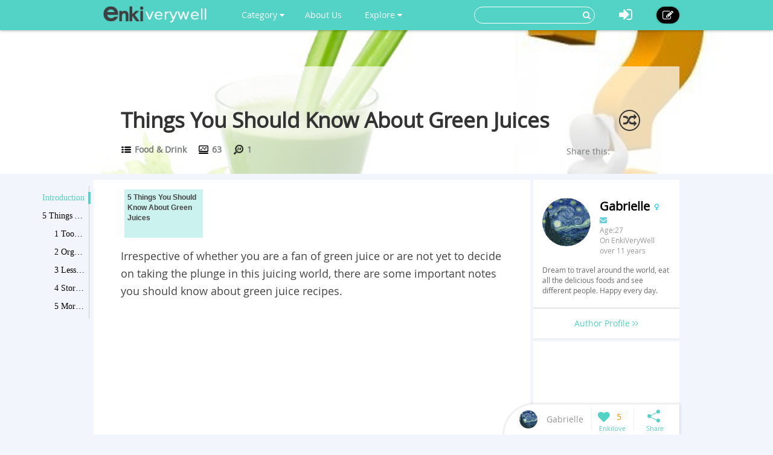

--- FILE ---
content_type: text/html; charset=utf-8
request_url: https://www.enkiverywell.com/green-juice-recipes_1.html
body_size: 8545
content:




<!DOCTYPE html>
<html lang="en">
  <head>
    <meta charset="utf-8">
    <meta http-equiv="X-UA-Compatible" content="IE=edge">
    <meta name="viewport" content="width=device-width, initial-scale=1.0, user-scalable=no">
    <meta property="fb:pages" content="673412766088468" />
    <meta name="p:domain_verify" content="4431f557b5622deb5287aea6fe9353e2"/>
    
    
    <title>5 Things You Should Know About Green Juices - EnkiVeryWell</title>
    <meta name="Keywords" content="Things You Should Know About Green Juices">
    <meta name="author" content="Gabrielle">

	
	<meta name="description" content="Irrespective of whether you are a fan of green juice or are not yet to decide on taking the plunge in this juicing world, there are some important notes you should know about green juice recipes." />
	<meta property="og:description" content="Irrespective of whether you are a fan of green juice or are not yet to decide on taking the plunge in this juicing world, there are some important notes you should know about green juice recipes." />
	
	<meta property="og:type" content="article" />
	<meta property="og:title" content="Things You Should Know About Green Juices" />
	<meta property="og:url" content="https://www.enkiverywell.com/green-juice-recipes_1.html" />
	<meta property="og:image" content="//i.enkiverywell.com/xzSC_zSQ9zEyWRRbmbJdnPjk9kU=/400x0//images/2015/03/dd6d509cd3b15c2f6a0d0c29aa7d322e.jpg"/>
	<meta property="og:site_name" content="EnkiVeryWell" />
	<meta property="article:published_time" content="2019-07-09T15:20:59+00:00" />
	<meta property="article:author" content="Gabrielle" />
<script async src="//pagead2.googlesyndication.com/pagead/js/adsbygoogle.js"></script>
<script>
     (adsbygoogle = window.adsbygoogle || []).push({
          google_ad_client: "ca-pub-6682676397112519",
          enable_page_level_ads: true
     });
</script>	
	
	
		<link rel="canonical" href="https://www.enkiverywell.com/green-juice-recipes_1.html"/>
	
		


    <!-- Le styles -->
    <link href="/s/css/font-awesome.min.css" rel="stylesheet">
    <link href="/s/css/bootstrap.min.css" rel="stylesheet">
    <link href="/s/css/main.css" rel="stylesheet">
    <link href="/s/css/base.css" rel="stylesheet">
    <link href="/s/images/enkivillage-favicon.ico" rel="icon" type="image/x-icon">
    <link href="/s/images/enkivillage-favicon.ico" rel="shortcut icon" type="image/x-icon">
    <link rel="apple-touch-icon" sizes="64x64" href="/images/enkivillage-apple-icon.png">
    
    <link href="/s/css/editor.css" rel="stylesheet"/>
    <link href="/s/css/mingda.css" rel="stylesheet"/>
    <link href="/s/css/article_view.css" rel="stylesheet"/>
	<link href="/s/css/default_editor.css" rel="stylesheet">

    



    <!-- Le HTML5 shim, for IE6-8 support of HTML5 elements -->
    <!--[if lt IE 9]>
      <script src="{% static 'js/html5.js"></script>
      <script src="{% static 'js/respond.src.js"></script>  
    <![endif]-->

  </head>

  <body data-spy="scroll" data-target="#myaffix" data-offset="100" >
  
  
    <div class="navbar navbar-fixed-top index-hidden">
      <div class="navbar-inner">
        <div class="container">
        	<div class="navbar-header">
	        	<a class="navbar-brand" href="/">
	        		<span></span>
	        	</a>
				<!--hide,show for mobile start-->
	        	<i class="fa fa-bars headerFold"></i>
				<!--hide,show for mobile end-->
        	</div>
	        <ul class="nav navbar-nav navbar-left">
	        	<li class="dropdown category-button"><a href="" class="dropdown-toggle" data-toggle="dropdown">Category <i class="fa fa-caret-down"></i></a>
		        	<ul class="dropdown-menu category-ul">
		        		
		        			<li>
								<a href="/category:food-drink/">
									<span class="nav-cate-3 img"></span>
									<div class="text">Food &amp; Drink</div>
								</a>
							</li>
						
		        			<li>
								<a href="/category:health-wellness/">
									<span class="nav-cate-4 img"></span>
									<div class="text">Health &amp; Wellness</div>
								</a>
							</li>
						
		        			<li>
								<a href="/category:life/">
									<span class="nav-cate-5 img"></span>
									<div class="text">Life</div>
								</a>
							</li>
						
		        			<li>
								<a href="/category:beauty-style/">
									<span class="nav-cate-13 img"></span>
									<div class="text">Beauty &amp; Style</div>
								</a>
							</li>
						
		        			<li>
								<a href="/category:pets/">
									<span class="nav-cate-14 img"></span>
									<div class="text">Pets</div>
								</a>
							</li>
						
		        	</ul>
		        </li>
		        <li class><a href="/category:EnkiVeryWell/">About Us</a></li>
	        	<li class="dropdown"><a href="" class="dropdown-toggle" data-toggle="dropdown">Explore <i class="fa fa-caret-down"></i></a>
		            <ul class="dropdown-menu explore-ul">
		                <li><a href="/topic:random"><span class="fa fa-random"></span>Random Articles</a></li>
		                <li><a href="/topic"><span class="fa fa-file-text-o"></span>Recently Published</a></li>
		                <li><a href="/topic:enkilove/rank/"><span class="fa fa-heart-o"></span>Enkilove Ranking</a>
		              </ul>
		        </li>
	       </ul>
	      
	       
		    <div class="nav-create navbar-right"><a href="/topic:beginCreateArticle" ><i class="fa fa-edit"></i></a></div>
			<div class="nav-logout navbar-right dropdown">
				<a class="dropdown-toggle" data-toggle="dropdown"><i class="fa fa-sign-in"></i></a>
				<div class="dropdown-menu login-box">
			              <form action="/accounts/login/?next=/green-juice-recipes_1.html" method="post"><input type='hidden' name='csrfmiddlewaretoken' value='9dcisYVLGTBLlKN9aTHChhfCKQn1Bvht' />
			              	 <input type="hidden" name="this_is_the_login_form" value="1">
			              	 <div class="row">
			              	 	<div class="col-md-12 r-1">Log In</div>
			              	 	<div class="col-md-12 r-2"><input class="form-control" type="text" name="username" id="id_username" placeholder="Username/Email"></div>
			              	 	<div class="col-md-12 r-3"><input class="form-control" type="password" name="password" id="id_password" placeholder="Password"></div>
			              	 	<div class="col-md-12 r-4 checkbox">
								  <label><input type="checkbox"> Remember me </label>
								</div>
			              	 	<div class="col-md-12 col-sm-12 col-xs-12 r-5"><button type="submit" class="btn btn-info">LOG IN</button></div>
			              	 	<div class="col-md-12 col-sm-12 col-xs-12 r-6"><span>or</span></div>
			              	 	<div class="col-md-6 col-sm-6 col-xs-6 r-7">
			              	 		<a href="/login/google-oauth2/" class="google"><i class="fa fa-google-plus"></i>Google+</a>
			              	 		<a href="/login/facebook/" class="facebook"><i class="fa fa-facebook"></i>Facebook</a>
			              	 		
			              	 	</div>
			              	 	<div class="col-md-6 col-sm-6 col-xs-6 r-8"><a href="/#reg-panel">Create an account</a></div>
			              	 	<div class="col-md-6 col-sm-6 col-xs-6 r-8"><a href="/accounts/password/reset/">Forgot  password?</a></div>
			              	 </div>
			          	  </form>
		         </div>
			</div>
			
			
			<form class="navbar-form navbar-right" action="/search" role="search">
			  	<div class="form-group">
			    	<input type="text" name="q">
			    	<button type="submit" class="btn btn-primary"><i class="fa fa-search"></i></button>
			 	</div>			  
			</form>
        </div>
      </div>
    </div><!-- /navbar -->
    
    

<div class="top-bg" style="background-image:url(//i.enkiverywell.com/lX2zrqiQkqdPMvp3e-QG1qRFzCY=/1900x465//images/2015/03/dd6d509cd3b15c2f6a0d0c29aa7d322e.jpg)"></div>

<div class="container main-body" >
	<div class="row">
		<div class="big-heading">
			<div class="heading">
				<h1>Things You Should Know About Green Juices</h1>
				<div class="count">
					<div class="cate" title=""><span></span><a href="/category:food-drink/"> Food &amp; Drink</a></div>
					<div class="total-visit" title=""><span></span> 63</div>
					<div class="day-visit" title=""><span></span> 1</div>
				</div>
				
				<span class="random-btn"><a href="/topic:random"><i class="fa fa-random"></i></a></span>
                
				<script>
					if( !/Android|webOS|iPhone|iPad|iPod|BlackBerry|IEMobile|Opera Mini/i.test(navigator.userAgent) ){
						document.write('<div class="addthis_sharing_toolbox" data-title="Things You Should Know About Green Juices-EnkiVeryWell.com" data-url="http://www.enkiverywell.com/green-juice-recipes_1.html">Share this:</div>');				
					}
				</script>
				<script type="text/javascript" src="//s7.addthis.com/js/300/addthis_widget.js#pubid=ra-54ffa7365f809524" async="async"></script>
				
			</div>
		</div>
	</div>
</div>

    
    
    
    <div class="container main-body">
    	
<!--  left affix -->
<div id="myaffix">
   	<div class="sidecatelog" data-spy="affix" data-offset-top="200" data-top-o="90">
   		<div class="side-content">
   			<dl>
   			
			
				<dd class="item1 active"><a href="#affix-section-0">Introduction</a><span></span></dd>
				
			
			
				<dd class="item1"><a href="#affix-section-1">
					
					5 Things You Should Know About Green Juices
				
				</a><span></span></dd>
				
				
				<dd class="item2"><a href="#affix-section-1-elem-0">
					
						1 Tools for Green Juice
					
				</a><span></span></dd>
				
				
				
				<dd class="item2"><a href="#affix-section-1-elem-1">
					
						2 Organic and Clean Ingredients
					
				</a><span></span></dd>
				
				
				
				<dd class="item2"><a href="#affix-section-1-elem-2">
					
						3 Less Fruits
					
				</a><span></span></dd>
				
				
				
				<dd class="item2"><a href="#affix-section-1-elem-3">
					
						4 Storage of Green Juice
					
				</a><span></span></dd>
				
				
				
				<dd class="item2"><a href="#affix-section-1-elem-4">
					
						5 More Than Just Green
					
				</a><span></span></dd>
				
				
			
			
   			</dl>
   		</div>
   		<div class="side-line"></div>
		<div class="side-btn">
			<div class="side-up" data-scroll-size="100"><i class="fa fa-angle-up"></i></div>
			<div class="side-down" data-scroll-size="100"><i class="fa fa-angle-down"></i></div>
		</div>
   	</div>
</div>


<div id="fixed-bottom">
<div class="fixed-bottom-tool active">
		<div class="user-tool">
		<a href="/user/profile/5">
			
				<img src="//i.enkiverywell.com/YZLrYt96kPO1H4aN3tHMn5C7N3E=/30x30//p_images/2012070208374547914.jpg">
			
			<div class="user-name" title="Gabrielle"><div>Gabrielle</div></div></a>
		</div>
		<div class="enkilove-tool">
			
				<i class="fa fa-heart" action="/topic:favour/green-juice-recipes_1/"></i>
			
			<span> 5</span>
		</div>
		<div class="share-tool">
			<span class="dropdown-toggle" data-toggle="dropdown"></span>
			
			<div class="dropdown-menu">
				<span class="triangle"></span>
				<div class="addthis_sharing_toolbox" data-title="Things You Should Know About Green Juices-EnkiVeryWell.com" data-url="http://www.enkiverywell.com/green-juice-recipes_1.html"></div>
			</div>
		</div>
		<div class="gotop"><span></span></div>
</div>
</div>

<!--  /left affix -->

    	<div class="row">
		  

		
		  <div class="col-md-9 col-xs-12" role="main">
		      
			
<div id="main-content" class="mingda">
	<!-- panels for sections -->
    
	
	<!-- Introduction panel -->
	<div class="panel panel-default intro-panel" id="affix-section-0">
	    <!--<h2 class="panel-heading">Introduction</h2>-->
  		
	  <div class="panel-body">
	  	<div class="panel-body-inner" id="Introduction0">
	  		<div class="row">
	  		<!--
	  			<div class="col-md-12  col-xs-12 first-line">
	  				<span>Catalogue</span>
	  			</div>
	  		-->
	  			<div class="col-md-12 col-xs-12 second-line">
	  				<div class="list_carousel">
						<ul id="intro_slider">
						
							
	  				 	
		  				 	 
							  
						
							
							<li>
								<a href="#affix-section-1"  title="Jump to 5 Things You Should Know About Green Juices-2">
									
							   			<span class="over-lay">
							   		
						   				<p>
						   					
						   						5 Things You Should Know About Green Juices
						   					
						   				</p>
						   			</span>
						   		</a>
							</li>
	  				 		
	  				 	
		  				 	 
							  
						
						</ul>
						<div class="clearfix"></div>
						<a id="intro_prev" class="prev" href="#"><i class="fa fa-angle-left"></i></a>
						<a id="intro_next" class="next" href="#"><i class="fa fa-angle-right"></i></a>
					</div>
	  			</div>
	  			
	  			
	  			<div class="col-md-12 col-xs-12 third-line">
	  				<p>Irrespective of whether you are a fan of green juice or are not yet to decide on taking the plunge in this juicing world, there are some important notes you should know about green juice recipes.</p>
                    
                    <div style="margin-bottom:5px">
                        <script async src="https://pagead2.googlesyndication.com/pagead/js/adsbygoogle.js?client=ca-pub-6682676397112519"
                             crossorigin="anonymous"></script>
                        <!-- enkiverywell-below-third-line-p1 -->
                        <ins class="adsbygoogle"
                             style="display:block"
                             data-ad-client="ca-pub-6682676397112519"
                             data-ad-slot="4603006401"
                             data-ad-format="auto"
                             data-full-width-responsive="true"></ins>
                        <script>
                             (adsbygoogle = window.adsbygoogle || []).push({});
                        </script>
                    </div>
                    
	  			</div>
	  			<div class="col-md-12 col-xs-12 forth-line">
	  				
	  				
	  			 		
		  			    <div class="only-one-media">
		  			    
				  			<div class="img-div"> 
						    	
						     	<img src="//i.enkiverywell.com/cFOskQ8wlxWW83VR91gu7a7rq80=/800x0//images/2015/03/dd6d509cd3b15c2f6a0d0c29aa7d322e.jpg"  class="for-pin" style="width:100%">
						     	
				  			</div>
				  			
		  			    </div>
		  			    
					
			    	
	  			</div>
	  			
	  		</div>
	  		
	  		
				<script async src="//pagead2.googlesyndication.com/pagead/js/adsbygoogle.js"></script>
				<!-- enkivillage-desktop-main -->
				<ins class="adsbygoogle"
				     style="display:inline-block;width:100%;height:90px;"
				     data-ad-client="ca-pub-6682676397112519"
				     data-ad-slot="5775891981"></ins>
				<script>
				(adsbygoogle = window.adsbygoogle || []).push({});
				</script>
			
			
	  	</div>
	  </div>
	  
	</div>
	<!-- /introdution panel -->
	
	
	
	
	
	
	<!-- Steps panel -->
    

	
	
	<!-- Steps panel -->
    

	
	<div class="anchor panel panel-default steps-panel" id="affix-section-1">
	  <h2 class="panel-heading">5 Things You Should Know About Green Juices</h2>
	  <div class="panel-body">
		
		
	  	
	  	<div class="anchor panel-body-inner" id="affix-section-1-elem-0">
	  		<div class="element-text">
	  			<span class="">1<!--i class="fa fa-quote-right"></i--></span>
	  			
	  			<h3 class="element-title">Tools for Green Juice</h3>
	  			
	  			<p>To a novice in the world of juicing, there might be no difference in a juicer and a blender. However, juicers are more expensive and ensure maximum juice and nutrients are extracted from the vegetables and only a dry pulp is left behind. This gives a lot of nutrients without making the stomach feel full, as there is no fiber. A juice made using a blender has more fiber and tends to make you feel full quicker.</p>
	  		</div>
	  		
	  		
	  	</div>
	  	
	  	<div class="anchor panel-body-inner" id="affix-section-1-elem-1">
	  		<div class="element-text">
	  			<span class="">2<!--i class="fa fa-quote-right"></i--></span>
	  			
	  			<h3 class="element-title">Organic and Clean Ingredients</h3>
	  			
	  			<p>In green juice recipes, you consume the vegetables in raw form, sometimes with the peel on. For this reason, it is recommended to buy organic vegetables. A lot of pesticides and chemicals are sprayed on non-organic, which can enter our system. However, organic produce is expensive and not everyone can afford it. You can save some funds for buying organic produce with less pesticide, such as kiwi, mangos, avocados, etc. Or at least, wash ingredients well before juicing.</p>
	  		</div>
	  		
	  		
	  	</div>
	  	
	  	<div class="anchor panel-body-inner" id="affix-section-1-elem-2">
	  		<div class="element-text">
	  			<span class="">3<!--i class="fa fa-quote-right"></i--></span>
	  			
	  			<h3 class="element-title">Less Fruits</h3>
	  			
	  			<p>Green juice recipes usually tend to have less fruit and more vegetables because the former ones contain natural sugars. The green leafy vegetables add extra nutrients to the juices, for e.g. Kale</p>
	  		</div>
	  		
	  		
	  	</div>
	  	
	  	<div class="anchor panel-body-inner" id="affix-section-1-elem-3">
	  		<div class="element-text">
	  			<span class="">4<!--i class="fa fa-quote-right"></i--></span>
	  			
	  			<h3 class="element-title">Storage of Green Juice</h3>
	  			
	  			<p>To get the maximum benefits from the juice, it is important to have them fresh, especially within 20 minutes of extracting. If this is not possible, the juice should be stored in a glass jar with an airtight lid and refrigerated. Depending on the type of ingredients used, the juice can last in the refrigerator for up to 3 days.</p>
	  		</div>
	  		
	  		
	  	</div>
	  	
	  	<div class="anchor panel-body-inner" id="affix-section-1-elem-4">
	  		<div class="element-text">
	  			<span class="">5<!--i class="fa fa-quote-right"></i--></span>
	  			
	  			<h3 class="element-title">More Than Just Green</h3>
	  			
	  			<p>When such trends get into the limelight, people tend to put the other health foods out of the picture. As good as green leafy vegetables might be for you, the other colorful foods are excellent as well. They include reds like peppers, tomatoes and beets, yellow like orange foods like carrots, squash and sweet potatoes, blue-purple vegetables like cabbage and egg-plant. Even white colored foods like onions, cauliflowers and mushrooms are excellent.&nbsp;<span style="line-height: 1.4;">It is important to include a wide variety of vegetables in your diet and hence the diet should be kept colorful.</span></p>
	  		</div>
	  		
	  		
	  	</div>
	  	
	  </div>
	</div>
	<!-- /steps panel -->
	
	
	
  	
	<div class="anchor panel panel-default">
	  <div class="panel-body">
	  	<div class="panel-body-inner">
	  		
				<script async src="//pagead2.googlesyndication.com/pagead/js/adsbygoogle.js"></script>
				<!-- enkivillage-desktop-main -->
				<ins class="adsbygoogle"
				     style="display:inline-block;width:100%;height:90px"
				     data-ad-client="ca-pub-6682676397112519"
				     data-ad-slot="5775891981"></ins>
				<script>
				(adsbygoogle = window.adsbygoogle || []).push({});
				</script>
			
		</div>
	</div>
	</div>
	

	
	
	
		
	
	
	
		
	
	
<!-- comment panel -->
	<div class="panel comment-panel">
		<div class="panel-heading">
			 ANY IDEAS ABOUT THIS TOPIC?
              
			 <!--<div class="add-cmt-btn">Be The First To Comment</div> -->
		</div>
		<div class="comment-area">
		<!--comment post area-->
				
				    
				    <form action="/post" method="POST">
				    <input type='hidden' name='csrfmiddlewaretoken' value='9dcisYVLGTBLlKN9aTHChhfCKQn1Bvht' />
				    <textarea cols="40" id="id_comment" maxlength="3000" name="comment" rows="10">
</textarea>
				    <input id="id_honeypot" name="honeypot" type="text" />
				    <input id="id_content_type" name="content_type" type="hidden" value="mdarticle.mdarticlemeta" />
				    <input id="id_object_pk" name="object_pk" type="hidden" value="1442" />
				    <input id="id_timestamp" name="timestamp" type="hidden" value="1762885661" />
				    <input id="id_security_hash" maxlength="40" name="security_hash" type="hidden" value="21364f1ee4c8b129d34b5d9baa211a1c6f99e6fe" />
				    <input type="hidden" name="next" value="/green-juice-recipes_1.html" />
				    <div class="reg-panel">
				    <p><i class="fa fa-info-circle"></i>Please <a href="/accounts/login/">Log In</a> or add your name and email to post the comment.</p>
				    	<div>NAME:<input id="id_name" maxlength="50" name="name" type="text" /></div>
				    	<div>EMAIL:<input id="id_email" name="email" type="email" /></div>
				    </div>
				    <div class="submit-panel">
				    	<input type="button" value="Comment" id="id_submit"/>
				    	<input type="button" value="Cancel" id="id_cancel"/>
				    </div>
				    </form>
				
			</div>
		<!--end of comment post area-->
			
		<div class="panel-body">
			<div class="comment-list">
				<ul>
					
				</ul>
				
				<a class="more-comments" href="/comment/detail/green-juice-recipes_1.html">View All Comments /Add Comment</a>
				
			</div>
		</div>
	</div>
<!-- comment panel -->
<div class="panel">
<div class="panel-body" style="padding-top:20px;">
	<!-- 
<script async src="//pagead2.googlesyndication.com/pagead/js/adsbygoogle.js"></script>
<ins class="adsbygoogle"
     style="display:block"
     data-ad-format="autorelaxed"
     data-ad-client="ca-pub-6682676397112519"
     data-ad-slot="4541429185"></ins>
<script>
     (adsbygoogle = window.adsbygoogle || []).push({});
</script>
	 -->
	
</div>
</div>

	
</div><!-- /role base content-->

		</div><!-- /role main-->
		
		
<div class="col-md-3  col-xs-12" role="">

	<aside class="row aside-right" >
		<section  class="col-md-12 hidden-sm col-xs-12 meet-the-author">
			<div class="section-body">
				<div class="inner-meta">
					
					<img src="//i.enkiverywell.com/uzzQe6cUcbJLAHATGOM1hH6M-4o=/100x100//p_images/2012070208374547914.jpg">
					
					<p>
						<strong>
						
							Gabrielle
						
						</strong>
						
						<span class="female-icon"></span>
						
					</p>
					<p class="contact">
						<a><i class="fa fa-envelope" id="Contact-sendmail"></i></a>
						
						
					</p>
					<P>Age:27&nbsp;&nbsp;</P>
					<p>On EnkiVeryWell over 11 years</p>
					
					<div class="intro intro-min">
						Dream to travel around the world, eat all the delicious foods and see different people. Happy every day.
						
					</div>
					<div class="intro intro-max">
						Dream to travel around the world, eat all the delicious foods and see different people. Happy every day.
						<p><span class="intro-fold">fold it <i class="fa fa-long-arrow-up"></i></span></p>
					</div>
					
				</div>
			</div>
			<div class="section-footer">
				<a class="author-profile" href="/user/profile/5">
				Author Profile <i class="fa fa-angle-right"></i><i class="fa fa-angle-right"></i>
				</a>
			</div>
		</section>
		
		<section  class="col-md-12 col-sm-12 col-xs-12">
			<div class="section-body" style="padding:0;">
			
	  	
	  		
			<script async src="//pagead2.googlesyndication.com/pagead/js/adsbygoogle.js"></script>
			<!-- enkivillage-right-sticky -->
			<ins class="adsbygoogle"
				 style="display:block;width:100%;height:245px;"
				 data-ad-client="ca-pub-6682676397112519"
				 data-ad-slot="4884901586"></ins>
			<script>
			(adsbygoogle = window.adsbygoogle || []).push({});
			</script>
			
		
			</div>
		</section>
		
		
		
		<section class="col-md-12  col-sm-12 col-xs-12 same-title-artitle">
			<div class="section-heading">
				<h4>Article Series</h4>
			</div>
			<div class="section-body">
				<ul>
				
				
				<li>
					<div class="same-article-contents">
						<a href="/green-juice-recipes.html">
						
						<img src="//i.enkiverywell.com/HgPfCryE9gZjbxXfPTacGiyCAYc=/50x50//images/2015/03/e1100c23862dd067e448cc63573df4f9.jpg">
				 		
				 		</a>
				 		<a href="/green-juice-recipes.html" class="same-article-title">Green Juice Recipes</a>
				 		<div class="contents-under"><a href="/user/profile/5" class="over-lay">Author:Gabrielle</a>May03 06:30</div>			 		
					</div>
					<div class="same-article-view"><i class="fa fa-eye"></i><p>1063</p></div>
				</li>
				
				
				</ul>
			</div>
		</section>
		
		
		<section  class="col-md-12 col-sm-12 col-xs-12 ads poster">
			<div class="section-body">
				
					
					<div style="background-color:#fff">
						<script async src="//pagead2.googlesyndication.com/pagead/js/adsbygoogle.js"></script>
						<!-- enkivillage-large-skyscraper -->
						<ins class="adsbygoogle"
						     style="display:inline-block;width:100%;height:600px;"
						     data-ad-client="ca-pub-6682676397112519"
						     data-ad-slot="6018162388"></ins>
						<script>
						(adsbygoogle = window.adsbygoogle || []).push({});
						</script>
					</div>
					
				
			</div>
		</section>

	  </aside>

	</div><!-- /right_content -->

		</div>
    </div> <!-- /container -->
    


<style type="text/css">
.random-rcd{padding:0 15px;text-align:left;margin-top: 10px;background-color: rgba(255,255,255,0.7);}
.random-rcd>.rcd-heading{font-weight:700;padding-top: 10px;font-size: 1.5em;}
.random-rcd>.rcd-heading>span{color:#808080;float:right;margin-top:3px;margin-right:10px;cursor:pointer;}
.random-rcd>.rcd-heading>span.loading{transition:all 0.5s;-o-transition:all 0.5s;-ms-transition:all 0.5s;-webkit-transition:all 0.5s;transform:rotate(360deg);-o-transform:rotate(360deg);-ms-transform:rotate(360deg);-webkit-transform:rotate(360deg);}
.random-rcd>.rcd-body>ul{list-style:none;font-size:1.1em;padding:0 20px 10px;margin:10px 0;}
.random-rcd>.rcd-body>ul>li{padding:3px 0;color:#808080;cursor:pointer;}
.random-rcd>.rcd-body>ul>li:hover{color:#000;text-decoration:none;}
.row .random-rcd>.rcd-body>ul>li>.fa{margin-right:10px;}
.register-footer{text-align:center;height: 220px;width: 100%;overflow: hidden;background: #53d3c5;margin-bottom: -50px;background-repeat: no-repeat;background-attachment: fixed;background-position: 0 100%;background-image: url(/s/images/activity-images/activity-poster-bottom.jpg);}
.register-footer .activity-btn{margin-top:80px;}

a.activity-btn{color:#fff;	cursor:pointer;background: #57c406;padding: 10px 60px;display: inline-block;font-size: 1.2em;border-radius: 30px;margin:30px 0;transition:all 0.2s;-o-transition:all 0.2s;-ms-transition:all 0.2s;-webkit-transition:all 0.2s;}
a.activity-btn:hover{text-decoration:none;background:#51b208;}
</style>

<div class="register-footer hidden-xs">
<div class="container">
<!--
	 <div class="col-md-6 col-xs-12" role="main-footer">
 				<div class="random-rcd">
 					<div class="rcd-heading">Recommended Topics<span class="random-title-btn fa fa-refresh"></span></div>
 					<div class="rcd-body">
 						<ul class="rcd-list" data-count=18833 id="rcd-list">
 						</ul>
 					</div>
				</div>
	</div>
	-->
	<a class="activity-btn" href="/topic:beginCreateArticle">Start Your Writing Now!</a>
</div>
</div>

    
    
    
    <footer class="index-footer-hidden">
    	<div class="container">
    		<div class="row">
    			<div class="footer-links">
	    			<div class="item"><a href="/">Home</a></div>
	    			<div class="item"><a href="/terms-of-use.html">Terms Of Use</a></div>
	    			<div class="item"><a href="/category:EnkiVeryWell/">About EnkiVeryWell</a></div>
	    			<div class="item"><a href="/how-to-write-an-article-on-enki.html">How To Write</a></div>
	    			<!--  
	    			
	    				<div class="item"><a href="/">Log In</a></div>
	    			-->
    			</div>
				<div class="footer-share">
					<div>
						<label>FOLLOW US :</label>
						<a href="https://www.facebook.com/enkivillage?skip_nax_wizard=true&ref_type=bookmark"><i class="fa fa-facebook"></i></a>
						<a href="https://twitter.com/Enkivillage"><i class="fa fa-twitter"></i></a>
						<a href="https://plus.google.com/107691868219194091281"><i class="fa fa-google-plus"></i></a>
						<a href="https://www.pinterest.com/enkivillage/"><i class="fa fa-pinterest"></i></a>
					</div>
		   		</div>
    		</div>
    	</div>
   		<div class="container">
            <span class="footer-poweredby">
                All texts are contributed by our excellent writers
                <img src="https://upload.wikimedia.org/wikipedia/commons/e/e0/Accessories-text-editor.svg" />
                . Powered by EnkiVeryWell.com.</span>
    	</div>
      <div style="display:none">Server responsed at: 11/11/2025 6:27 p.m.</div>
    </footer>

    <script src="/s/js/jquery-1.11.1.min.js"></script>
    <script src="/s/js/bootstrap.min.js"></script>
    <script src="/s/js/jasny-bootstrap.min.js"></script>
    <script>
		$(function(){
			$('.headerFold').on('click',function(){
				$('.navbar-inner .navbar-left').toggle();
			});
		});
    </script>
     <!--[if lt IE 9]>
      <script src="/s/js/ie8-customed.js"></script>  
    <![endif]--> 
    
    <script src="/s/js/modernizr.custom.17475.js"></script>
    <script type="text/javascript" src="/s/js/jquery.carouFredSel-6.2.1.js"></script>
    <script type="text/javascript" src="/s/js/marked.js"></script>
    <script type="text/javascript" src="/s/js/article_view.js"></script>
    <script src="/s/js/template-native.js"></script>
	<script type="text/javascript">
	$(function(){
		scroll_action();
		//Scrolled by user interaction
		$('#intro_slider').carouFredSel({
			auto: false,
			prev: '#intro_prev',
			next: '#intro_next',
			pagination: "#",
			circular: false,
			scroll: 3,
			onNeither:function(){
				$("#intro_prev").show();
				$("#intro_next").show();
			},
			onFirst:function(){
				$("#intro_prev").hide();
			},
			onLast:function(){
				$("#intro_next").hide();
			}
		});
	});
	</script>

	

	
	<script id="mailsend-tmp" type="text/html">
		<div id="MailSendWindow">
			<form role="form" method="post" id="mailsend-form"><input type='hidden' name='csrfmiddlewaretoken' value='9dcisYVLGTBLlKN9aTHChhfCKQn1Bvht' />
				<div class="mailsend-title">Send Email<i class="fa fa-times"></i></div>
				<div class="mailsend-body">
					<ul>
						<li><span><input name="sendto" type="text" value="Gabrielle" placeholder="@"/></span><input value="AnonymousUser" type="hidden" name="sendfrom"/></li>
						<li><span><input name="title" maxlength="255" type="text" placeholder="title:"/></span></li>
						<li class="emailsend-text"><textarea cols="70" rows="10" maxlength="999" placeholder="" name="content"></textarea></li>
					</ul>
				</div>
				<div class="mailsend-submit"><div class="cancel-button">Cancel</div><div class="mailsend-button">Send</div></div>
			</form>
		</div>
	</script>


    
    
  <script defer src="https://static.cloudflareinsights.com/beacon.min.js/vcd15cbe7772f49c399c6a5babf22c1241717689176015" integrity="sha512-ZpsOmlRQV6y907TI0dKBHq9Md29nnaEIPlkf84rnaERnq6zvWvPUqr2ft8M1aS28oN72PdrCzSjY4U6VaAw1EQ==" data-cf-beacon='{"version":"2024.11.0","token":"34b79a0086a44c00b65bda6fe762bad5","r":1,"server_timing":{"name":{"cfCacheStatus":true,"cfEdge":true,"cfExtPri":true,"cfL4":true,"cfOrigin":true,"cfSpeedBrain":true},"location_startswith":null}}' crossorigin="anonymous"></script>
</body>
</html>


--- FILE ---
content_type: text/html; charset=utf-8
request_url: https://www.google.com/recaptcha/api2/aframe
body_size: 268
content:
<!DOCTYPE HTML><html><head><meta http-equiv="content-type" content="text/html; charset=UTF-8"></head><body><script nonce="9G8WLqTNz66txa3w2D8lQA">/** Anti-fraud and anti-abuse applications only. See google.com/recaptcha */ try{var clients={'sodar':'https://pagead2.googlesyndication.com/pagead/sodar?'};window.addEventListener("message",function(a){try{if(a.source===window.parent){var b=JSON.parse(a.data);var c=clients[b['id']];if(c){var d=document.createElement('img');d.src=c+b['params']+'&rc='+(localStorage.getItem("rc::a")?sessionStorage.getItem("rc::b"):"");window.document.body.appendChild(d);sessionStorage.setItem("rc::e",parseInt(sessionStorage.getItem("rc::e")||0)+1);localStorage.setItem("rc::h",'1762885664336');}}}catch(b){}});window.parent.postMessage("_grecaptcha_ready", "*");}catch(b){}</script></body></html>

--- FILE ---
content_type: text/css
request_url: https://www.enkiverywell.com/s/css/base.css
body_size: 8079
content:
/*** by chen leilei*/
body {
    background: #F3F5FC;
    padding-top: 50px;
    font-family: Helvetica,Arial,sans-serif;
}

@media screen and (min-width: 768px) {
    body {
        font-family:"Open Sans", Helvetica,Arial,sans-serif;
    }
}

/*  base css   */
/* ***  ----  navbar ---- *** */
.navbar {
    background-color: #52d3c5;
    min-width: 768px !important;
    height: 50px;
    min-height: 50px;
    -moz-box-shadow: 0px 1px 1px 1px #aaa;
    -webkitbox-shadow: 0px 1px 1px 1px #aaa;
    box-shadow: 0px 1px 4px 0px rgba(0,0,0,0.3);
}

.navbar-inner {
    background-color: #52d3c5;
    min-width: 768px !important;
}

.navbar-inner .container {
    min-width: 768px !important;
    padding-left: 0px;
    padding-right: 0px;
}

@media(min-width: 1300px) {
    .navbar-inner .container {
        padding-left:15px;
        padding-right: 15px;
    }
}

@media(min-width: 768px) and (max-width:992px) {
    .navbar-form>.form-group>input {
        width:150px;
    }

    .navbar .dropdown-menu.category-ul li a .text {
        font-size: 12px;
    }

    .main-body .article-panel .featrue-panel>.panel-body>.item {
        width: 50%;
    }
}

​ .navbar-inner a.btn-register {
    background-color: #D9534F;
    border-color: #D43F3A;
    color: #FFFFFF;
}

/*.navbar-nav>li>a{color: #475347;}
*/
.navbar-inner a.btn-register:hover, .navbar-inner a.btn-register:focus {
    background-color: #D2322D;
}

.navbar .navbar-nav>li>a,.navbar .navbar-nav>li>a:focus {
    text-align: center;
    padding: 0 10px;
    line-height: 50px;
    color: #fff;
    height: 50px;
    background-color: #53d3c5;
    transition: all 0.2s;
    -o-transition: all 0.2s;
    -ms-transition: all 0.2s;
    -webkit-transition: all 0.2s;
}

.navbar .navbar-nav>li>a:hover,.navbar .navbar-nav>li.open>a {
    color: #000;
    background-color: #53d3c5;
    border-bottom: 2px solid #000;
}

.navbar-nav>li>a:hover .fa,.navbar-nav>li.open>a>.fa {
    transform: rotate(180deg);
}

.navbar-brand {
    padding: 0;
    ;margin: 0;
    height: 50px;
}

.nav-header {
    font-size: 1.2em;
    padding: 0 10px 5px;
    text-transform: uppercase;
}

.navbar-brand .inverse {
    color: #fff;
}

.navbar-brand span {
    width: 190px;
    height: 50px;
    max-width: 190px;
    background: url(/s/images/logo.png) no-repeat scroll 0 7px;
    background-size: 200px;
    display: block;
}

.navbar-form {
    margin: 0;
}

.navbar-form>.form-group {
    position: relative;
    padding: 11px 0;
    margin-right: 40px;
}

.navbar-form>.form-group>input {
    height: 28px;
    width: 200px;
    border: 1px solid #fff;
    border-radius: 20px;
    background: #53d3c5;
    outline: none;
    padding: 0 30px 0 10px;
}

@media(min-width:768px) and (max-width:1200px){
    .navbar-form>.form-group>input {
        width:150px;
    }
}

.navbar-form>.form-group>input:focus {
    box-shadow: 0 0 8px 1px rgba(0,0,0,0.2);
}

.navbar .navbar-form .btn-primary {
    background: none;
    border: none;
    position: absolute;
    top: 13px;
    right: 2px;
    width: 24px;
    height: 24px;
    padding: 0;
    border-radius: 50%;
    out-line: none;
}

.navbar .navbar-form .btn-primary:hover {
    background: #258a8a;
}

.navbar .navbar-nav {
    height: 50px;
    margin-left: 40px;
}

.navbar .navbar-nav>li {
    height: 50px;
    width: 100px;
}

.navbar .navbar-nav>li:hover ul {
    display: block;
}

.navbar .nav-logout {
    margin-right: 40px;
    line-height: 48px;
    height: 50px;
}

.navbar .nav-logout>a {
    color: #fff;
    font-size: 1.8em;
    cursor: pointer;
}

.navbar .nav-profile {
    margin-right: 40px;
    height: 50px;
}

.navbar .nav-profile>a>img {
    border-radius: 50%;
    margin-top: 10px;
    cursor: pointer;
    width: 30px;
    height: 30px;
}

.navbar .nav-profile>a>.un-count-o {
    width: 10px;
    height: 10px;
    position: absolute;
    border-radius: 50%;
    top: 10px;
    right: -10px;
    background-color: red;
}

.navbar .nav-create>a {
    color: #fff;
    background: #000;
    font-size: 1.3em;
    padding: 2px 10px;
    border-radius: 15px;
    line-height: 50px;
    box-shadow: 0 0 3px 1px rgba(0,0,0,0.1)
}

/*login-box*/
.navbar .dropdown-menu.login-box {
    border: 1px solid #2da5a5;
    background: #f9f9f9;
    min-width: 310px;
    padding: 15px;
    line-height: initial;
}

.navbar .dropdown-menu.login-box .r-1 {
    padding: 10px 15px;
    font-size: 1.2em;
    font-weight: 700;
}

.navbar .dropdown-menu.login-box .r-2,.navbar .dropdown-menu.login-box .r-3 {
    padding: 10px 15px;
}

.navbar .dropdown-menu.login-box .r-2>input,.navbar .dropdown-menu.login-box .r-3>input {
    border-color: #aee3ea;
}

.navbar .dropdown-menu.login-box .r-4 {
    padding-left: 35px;
}

.navbar .dropdown-menu.login-box .r-4>input {
    border-color: #aee3ea;
}

.navbar .dropdown-menu.login-box .r-5>button {
    width: 100%;
    background: #53d3c5;
    border: none;
    border-radius: 15px;
    outline: none;
    transition: all 0.2s;
    -o-transition: all 0.2s;
    -ms-transition: all 0.2s;
    -webkit-transition: all 0.2s;
}

.navbar .dropdown-menu.login-box .r-5>button:hover {
    background: #3fd4c2;
}

.navbar .dropdown-menu.login-box .r-6 {
    width: 80%;
    margin: 10px 10%;
    border-bottom: 1px solid #666;
}

.navbar .dropdown-menu.login-box .r-6>span {
    width: 25px;
    background: #f9f9f9;
    margin: 0 auto -9px;
    display: block;
    text-align: center;
}

.navbar .dropdown-menu.login-box .r-7 {
    width: 100%;
    padding: 10px 15px;
}

.navbar .dropdown-menu.login-box .r-7>a {
    width: 48%;
    padding: 8px;
    border-radius: 20px;
    color: #fff;
    display: block;
    float: left;
    text-align: center;
    transition: all 0.2s;
    -o-transition: all 0.2s;
    -ms-transition: all 0.2s;
    -webkit-transition: all 0.2s;
}

.navbar .dropdown-menu.login-box .r-7>a>i {
    margin-right: 15px;
}

.navbar .dropdown-menu.login-box .r-7>a.google {
    background: #e54a54;
    margin-right: 4%;
}

.navbar .dropdown-menu.login-box .r-7>a.google:hover {
    text-decoration: none;
    background: #e53541;
}

.navbar .dropdown-menu.login-box .r-7>a.facebook {
    background: #3a5a99;
}

.navbar .dropdown-menu.login-box .r-7>a.facebook:hover {
    text-decoration: none;
    background: #2c5199;
}

.navbar .dropdown-menu.login-box .r-8 {
    text-align: center;
}

.navbar .dropdown-menu.login-box .r-8>a {
    color: #fc722e;
}

.navbar .dropdown-menu.login-box .r-8>a:hover {
    background: none;
}

/*explore-ul*/
.navbar .dropdown-menu.explore-ul,.navbar .dropdown-menu.profile-ul {
    border-radius: 0;
    border: none;
    min-width: 180px;
    padding: 0;
    background-color: rgba(238,238,238,0.95);
}

.navbar .dropdown-menu.explore-ul>li>a>span,.navbar .dropdown-menu.profile-ul>li>a>span {
    float: left;
    padding: 0 10px;
    width: 40px;
    font-size: 20px;
    text-align: center;
}

.navbar .dropdown-menu.profile-ul>li>a>span.un-count {
    position: absolute;
    width: 17px;
    height: 17px;
    color: #fff;
    background-color: red;
    border-radius: 50%;
    text-align: center;
    font-size: 12px;
    line-height: 17px;
    left: 32px;
    top: 72px;
    padding: 0;
}

.navbar .dropdown-menu.explore-ul>li>a,.navbar .dropdown-menu.profile-ul>li>a {
    padding: 20px 10px;
}

.navbar .dropdown-menu.explore-ul>li>a:hover,.navbar .dropdown-menu.profile-ul>li>a:hover {
    color: #2da5a4;
    background: #f9f9f9;
}

.gsib_a {
    padding: 0;
}

/* category-ul */
.navbar .dropdown.category-button {
    position: static;
}

.navbar .dropdown-menu.category-ul {
    width: 100%;
    padding: 0;
    background-color: rgba(238,238,238,0.95);
}

.navbar .dropdown-menu.category-ul li {
    float: left;
    width: 16.6666%;
}

@media(min-width:768px) and (max-width:1200px){   
.navbar .dropdown-menu.category-ul li {
    width: 25%;
}
}

.navbar .dropdown-menu.category-ul li>a {
    overflow: hidden;
    padding: 0;
}

.navbar .dropdown-menu.category-ul li>a:hover .img {
    background-position: 0 -40px;
}

.navbar .dropdown-menu.category-ul li>a:hover {
    color: #2da5a4;
    opacity: 1;
}

.navbar .dropdown-menu.category-ul li a .text {
    float: left;
    padding: 20px 0 20px 0;
    font-size: 14px;
}

.navbar .dropdown-menu.category-ul li a .img {
    float: left;
    width: 40px;
    height: 40px;
    display: block;
    background-size: 40px;
    background-repeat: no-repeat;
    background-position: 0px 0;
    margin: 10px 5px 10px 5px;
}

@media(min-width: 1060px) {
    .navbar .dropdown-menu.category-ul li a .img {
        /* margin:10px; */
    }
}

@media(min-width: 1450px) {
    .navbar .dropdown-menu.category-ul li a .text {
        padding:20px 0 20px 20px;
    }

    .navbar .dropdown-menu.category-ul li a .img {
        margin: 10px 10px 10px 30px;
    }

    .navbar .dropdown-menu.category-ul li>a {
        padding: 0 0 0 20px;
    }
}

.navbar .dropdown-menu.category-ul li>a>.nav-cate-1 {
    background-image: url(/s/images/category/nav-cate-1.png);
}

.navbar .dropdown-menu.category-ul li>a>.nav-cate-2 {
    background-image: url(/s/images/category/nav-cate-2.png);
}

.navbar .dropdown-menu.category-ul li>a>.nav-cate-3 {
    background-image: url(/s/images/category/nav-cate-3.png);
}

.navbar .dropdown-menu.category-ul li>a>.nav-cate-4 {
    background-image: url(/s/images/category/nav-cate-4.png);
}

.navbar .dropdown-menu.category-ul li>a>.nav-cate-5 {
    background-image: url(/s/images/category/nav-cate-5.png);
}

.navbar .dropdown-menu.category-ul li>a>.nav-cate-6 {
    background-image: url(/s/images/category/nav-cate-6.png);
}

.navbar .dropdown-menu.category-ul li>a>.nav-cate-7 {
    background-image: url(/s/images/category/nav-cate-7.png);
}

.navbar .dropdown-menu.category-ul li>a>.nav-cate-8 {
    background-image: url(/s/images/category/nav-cate-8.png);
}

.navbar .dropdown-menu.category-ul li>a>.nav-cate-9 {
    background-image: url(/s/images/category/nav-cate-9.png);
}

.navbar .dropdown-menu.category-ul li>a>.nav-cate-10 {
    background-image: url(/s/images/category/nav-cate-10.png);
}

.navbar .dropdown-menu.category-ul li>a>.nav-cate-11 {
    background-image: url(/s/images/category/nav-cate-11.png);
}

.navbar .dropdown-menu.category-ul li>a>.nav-cate-12 {
    background-image: url(/s/images/category/nav-cate-12.png);
}

.navbar .dropdown-menu.category-ul li>a>.nav-cate-13 {
    background-image: url(/s/images/category/nav-cate-13.png);
}

.navbar .dropdown-menu.category-ul li>a>.nav-cate-14 {
    background-image: url(/s/images/category/nav-cate-14.png);
}

.navbar .dropdown-menu.category-ul li>a>.nav-cate-15 {
    background-image: url(/s/images/category/nav-cate-15.png);
}

.navbar .dropdown-menu.category-ul li>a>.nav-cate-16 {
    background-image: url(/s/images/category/nav-cate-16.png);
}

.navbar .dropdown-menu.category-ul li>a>.nav-cate-17 {
    background-image: url(/s/images/category/nav-cate-17.png);
}

.navbar .dropdown-menu.category-ul li>a>.nav-cate-18 {
    background-image: url(/s/images/category/nav-cate-18.png);
}

.navbar .dropdown-menu.category-ul li>a>.nav-cate-19 {
    background-image: url(/s/images/category/nav-cate-19.png);
}

/* new base content */
.main_container {
    width: 1170px;
    padding: 0 15px;
    margin: 0 auto;
    height: 100%;
    min-height: 100%;
}

/*for mobile start*/
.navbar-inner .navbar-header .headerFold {
    display: none;
}

@media(max-width: 767px) {
    body {
        padding-top: 0!important;
    }

    .navbar.navbar-fixed-top {
        min-width: 320px!important;
        height: auto!important;
        margin-bottom: 0;
        position: relative;
        border: none;
    }

    .navbar-inner {
        min-width: 320px!important;
    }

    .navbar-inner .container {
        min-width: 290px !important;
    }

    .navbar-inner .navbar-header {
        margin-left: 0px;
        margin-right: 0px;
        height: 50px;
    }

    .navbar-inner .navbar-header .navbar-brand>span {
        background-image: url(/s/images/logo.png);
        width: 150px;
        background-size: 150px;
        background-position: 0 12px;
    }

    .navbar-inner .navbar-header .headerFold {
        display: inline-block;
        float: left;
        font-size: 28px;
        position: relative;
        top: 12px;
        left: 5px;
        color: #475347;
    }

    .navbar-inner .navbar-header,.navbar-inner .navbar-form,.navbar-inner .navbar-nav {
        float: none;
        width: 100%;
        padding: 0 10px;
    }

    .navbar-inner .navbar-form {
        display: none;
    }

    .navbar-inner .navbar-form .form-group {
        float: left;
    }

    .navbar-inner .navbar-form>button {
        float: left;
    }

    .navbar-form input.form-control {
        width: 200px
    }

    .navbar-inner .navbar-nav {
        margin: 0;
        position: absolute;
        display: none;
        padding: 0;
    }

    .navbar-inner .navbar-nav>li {
        display: inline-block;
        width: 33.3%;
        float: left;
        position: static;
        margin-top: 0;
        height: 50px;
    }

    .navbar .navbar-nav>li>a {
        font-size: 0.92em;
        line-height: 50px;
        height: 50px;
        background-color: #444;
    }

    .navbar .navbar-nav>li>a:hover, .navbar .navbar-nav>li.open>a {
        border-bottom: none;
    }

    .navbar .navbar-nav>li>ul,.navbar .navbar-nav>li>div {
        position: absolute!important;
        top: 50px;
        z-index: 100;
        left: 0;
    }

    .navbar .navbar-nav>li>a:focus,.navbar .navbar-nav>li>a:hover, .navbar .navbar-nav>li.open>a {
        background-color: #444;
        color: #fff;
    }

    .navbar .dropdown-menu.login-box {
        min-width: 270px;
        position: absolute!important;
        max-width: 400px;
    }

    .navbar .dropdown-menu.login-box .r-5 {
        overflow: hidden;
    }

    .navbar .nav-logout,.navbar .nav-profile {
        position: static;
        right: 15px;
        float: right;
        margin: -50px 55px 0 0;
    }

    .navbar .nav-profile>a>.un-count-o {
        right: 45px;
    }

    .navbar .nav-create {
        position: absolute;
        top: 0;
        right: 10px;
    }

    /*闂冨弶顒涢崶鐖坕娑擃厾娈憈ext鏉╁洤顦块敍灞炬嫼婢额湶i娴犮儴鍤i閻ㄥ嫬銇囩亸蹇庣瑝缂佺喍绔撮敍灞藉閸濆秵鏆ｆ担鎾寸壉瀵骏绱濋幍锟芥禒銉よ礋li鐠佸墽鐤嗘稉锟芥稉顏堢彯鎼达拷*/
    .navbar .dropdown-menu.category-ul li {
        width: 50%;
        height: 60px;
    }

    .navbar .dropdown-menu.category-ul li>a {
        padding: 0 5px;
        white-space: normal;
    }

    .navbar .dropdown-menu.category-ul li .text {
        float: none!important;
        word-break: break-all;
        padding-bottom: 0!Important;
        text-align: center;
    }

    #category-nav {
        display: none;
    }

    .navbar .dropdown-menu.explore-ul>li {
        width: 100%;
        float: left;
    }

    .navbar .dropdown-menu.profile-ul>li {
        float: left;
        width: 100%;
    }

    /*index sliders*/
    #home-slider {
        width: 100%;
        min-width: 300px!important;
        height: 300px!important;
        margin-top: 0!important;
    }

    #home-slider>#home-carousel {
        height: 300px!important;
    }

    #home-slider>#home-carousel .carousel-inner .item {
        height: 300px!important;
    }

    #home-slider>#home-carousel .carousel-inner .carousel-caption {
        font-size: 25px!important;
    }

    #home-slider>#home-carousel .carousel-inner .item img {
        /* width: 100%!important; */
        height: 100%!important;
    }

    #main-content.home-page .panel {
        background: none !important;
    }

    .main-body>.row {
        min-width: 320px!important;
    }

    .follow-us,.random-write {
        display: none;
    }

    aside.aside-right {
        width: 100%;
        margin-left: 0;
        margin-right: 0;
    }

    aside.aside-right section {
        min-width: 290px!important;
    }

    aside.aside-right section.welcome>.section-body {
        text-align: center;
    }

    aside.aside-right section.welcome .pic>img {
        width: auto;
        height: auto;
    }

    section.welcome>.section-body .publish>a {
    }

    .panel-body {
        padding: 5px;
        margin: 0!important;
        border-radius: 0!important;
    }

    .panel-body.recently-articles {
        margin-top: 10px!important;
    }

    .panel-body .metro {
        overflow: hidden;
        width: 100%;
    }

    .metro .tile {
        width: 49%!important;
        height: 120px!important;
        margin: 0 1% 2% 0!important;
    }

    .metro .tile .overlay>a {
        padding: 5px!important;
    }

    .metro .tile img {
        width: 100%;
    }

    .metro .tile-group {
        padding-top: 10px!important;
        width: 100%!important;
    }

    .metro .tile.quadro,.metro .tile.double {
        width: 100%!important;
        margin: 0 0 2% 0!important;
        height: 150px!important;
    }

    .metro .tile-group .tile-group-title {
        position: static!important;
        font-weight: normal!important;
        margin-bottom: 10px;
        display: inline-block;
    }

    #myaffix {
        display: none;
    }

    .right-shockcut {
        display: none;
    }

    #main-content .panel {
        background: none;
    }

    #main-content .big-heading {
        height: auto!important;
    }

    #main-content .big-heading h1 {
        padding: 10px 5px;
        font-size: 20px!important;
        height: auto!important;
    }

    #main-content>.intro-panel .panel-body-inner {
        padding: 7px!important;
    }

    #main-content>.intro-panel .panel-body-inner .first-line span.edit-btn {
        display: none;
    }

    .col-xs-12 {
        padding: 0 5px 0 5px;
    }

    .col-md-12.col-xs-12.second-line {
        display: none;
    }

    .list_carousel .prev {
        left: 15px;
    }

    .list_carousel .prev i,.list_carousel .next i {
        color: #52c3d3!important;
    }

    .list_carousel .next {
        right: 15px;
    }

    .panel-body-inner .third-line {
        padding: 0 20px!important;
    }

    #main-content>.intro-panel .panel-body-inner .forth-line .only-one-media {
        width: 94%!important;
        margin: 0 3% 10px!important;
    }
    
    #main-content.slide-mode>.intro-panel .panel-body-inner .forth-line .only-one-media {
        width: 100%!important;
        margin: 0!important;
    }

    #main-content>.intro-panel .panel-body-inner .forth-line .only-one-media>img {
        width: 100%!important;
    }

    #main-content .panel .article-enkilove>.enkilove-img .enkilove-prompt {
        display: none!important;
    }

    .right-shockcut {
        z-index: 2000;
    }

    #main-content>.steps-panel .panel-body-inner>.element-text {
        padding: 10px 10px 10px!important;
    }

    #main-content>.steps-panel .panel-body-inner>.element-text>span {
        font-size: 16px!important;
        line-height: 25px!important;
        height: 25px!important;
        width: 25px!important;
        position: relative!important;
        left: -10px!important;
        top: 0!important;
        display: inline-block!important;
    }

    #main-content>.steps-panel .panel-body-inner>.element-text .element-title {
        display: inline!important;
        margin-left: -5px!important;
    }

    #main-content>.steps-panel .panel-body-inner>.element-media {
        padding: 0 10px 10px!important;
    }

    /*arcticle view ifream*/
    #main-content>.steps-panel .panel-body-inner>.element-media>iframe {
        height: 400px;
    }

    #main-content>.tips-panel .panel-body-inner>ul {
        margin-left: -20px;
    }

    footer {
        margin-top: 20px!important;
    }

    /*arcticle view sliders*/
    #main-content>.intro-panel #intro-carousel {
        width: 84%!important;
        margin: 0 8% 0!important;
        height: 300px!important;
    }

    .intro-panel #intro-carousel .carousel-inner .item img {
        height: 300px!important;
    }

    .intro-panel #intro-carousel .carousel-inner .item {
        line-height: 300px!important;
    }
}

@media(min-width: 768px) and (max-width:992px) {
    .right-ul-1.topic,.aside-right .welcome,.aside-right .right-ul-1,.aside-right .follow-us,.aside-right .random-write,.aside-right .meet-the-author,.aside-right .right-ul-3,.aside-right .right-ul-2,.aside-right .same-title-artitle {
        margin-right: 10px;
    }

    .aside-right .random-write {
        display: none;
    }

    aside.aside-right {
        margin: 10px 0 0!important;
    }
}

@media(max-width: 450px) {
    /*arcticle view sliders*/ #main-content>.intro-panel #intro-carousel {
        width: 98%!important;
        margin: 0 1% 0!important;
        height: 230px!important;
    }

    .intro-panel #intro-carousel .carousel-inner .item img {
        height: 230px!important;
    }

    .intro-panel #intro-carousel .carousel-inner .item {
        line-height: 230px!important;
    }

    #home-slider>#home-carousel .carousel-inner .carousel-caption {
        font-size: 18px!important;
    }

    /*arcticle view ifream*/
    #main-content>.steps-panel .panel-body-inner>.element-media>iframe {
        height: 230px;
    }

    /*index sliders*/
    #home-slider>#home-carousel {
        height: 230px!important;
    }

    #home-slider>#home-carousel .carousel-inner .item {
        height: 230px!important;
    }

    #home-slider {
        width: 100%;
        min-width: 300px!important;
        height: 230px!important;
        margin-top: 0!important;
    }
}

/*for mobile end*/
/* ***  ----  footer ---- *** */
footer {
    margin-bottom: 0;
    margin-top: 40px;
    background: #fff;
    position: relative;
    padding: 25px 0 0;
    min-width: 320px;
}

footer a {
    color: #53d3c5;
    transition: color 0.2s;
    -o-transition: color 0.2s;
    -ms-transition: color 0.2s;
    -webkit-transition: color 0.2s;
}

footer a:hover {
    text-decoration: none;
    color: #000;
}

footer .container .row {
    line-height: 40px;
}

footer .footer-links>.item {
    text-align: center;
    float: left;
}

footer .footer-links>.item+.item {
    margin-left: 4%;
}

footer .footer-role {
    display: none;
}

footer .footer-links>div>a {
    font-size: 16px;
}

footer .footer-share {
    float: right;
}

footer .footer-share div {
}

footer .footer-share label {
    color: #53d3c5;
    font-weight: normal;
}

footer .footer-share a {
    display: block;
    float: right;
    width: 50px;
    font-size: 1.2em;
    text-align: center;
}

footer .footer-poweredby {
    display: block;
    text-align: center;
    font-size: 1.1em;
    padding: 10px;
    color: #bbb;
}

footer .footer-poweredby img {
    width: 18px;
    height: 18px;
    vertical-align: text-bottom;
}
/* ***  ----  aside-right ---- *** */
aside.aside-right {
    /*margin-top:10px;*/
}

aside.aside-right section {
    background: #fff;
    margin-bottom: 20px;
    border: none;
    padding: 0;
}

.aside-right section>.section-heading {
    background: #32b7b6;
}

.aside-right section>.section-heading>h4 {
    margin: 0;
    height: 45px;
    line-height: 45px;
    padding-left: 15px;
    color: #fff;
}

.aside-right section>.section-body {
    padding: 0 15px;
}

.aside-right section>.section-footer {
    padding: 0 15px;
}

/* welcome */
section.welcome {
}

section.welcome>.section-body .pic {
    margin: 10px 50px 0;
}

section.welcome>.section-body .pic img {
    width: 100%;
}

section.welcome>.section-body .stats {
    padding: 20px 0;
}

section.welcome>.section-body .stats div {
    float: left;
    line-height: 32px;
    margin-left: 5px;
    color: #32b7b6;
}

section.welcome>.section-body .stats .number {
    background-size: 135px 30px;
    width: 140px;
    height: 30px;
    background-image: url(/s/images/welcome-number-background.png);
    background-repeat: no-repeat;
    margin-left: 20px;
    position: relative;
    color: #ff8900;
    text-align: right;
    line-height: 30px;
    letter-spacing: 11px;
}

section.welcome>.section-body .stats .number .donation-icon {
    position: absolute;
    display: block;
    height: 16px;
    width: 16px;
    right: -2px;
    top: -7px;
    background-color: #32b63f;
    border-radius: 50%;
    text-align: center;
}

section.welcome>.section-body .stats .number .donation-icon>i {
    color: #fff;
    width: 7px;
    margin: 0 auto;
    font-size: 12px;
    display: block;
    line-height: 16px;
}

section.welcome>.section-body .publish {
    margin-top: 10px;
    padding: 20px;
}

section.welcome>.section-body .publish a {
    background: #32b63f;
    border: none;
    border-radius: 2px;
    font-size: 14px;
}

section.welcome>.section-body .publish a:hover {
    background: #2ea139;
}

/*   right asider unordered list has sevaral kinds of types : *** right-ul-1 */
section.right-ul-1 {
}

section.right-ul-1>.section-body {
    padding: 0;
}

section.right-ul-1>.section-body ul {
    list-style: none;
    padding: 0;
    margin: 0;
}

section.right-ul-1>.section-body ul>li {
    background: #f8f8f8;
    height: 60px;
    padding: 0;
}

section.right-ul-1>.section-body ul>li div {
    float: left;
    height: 60px;
}

section.right-ul-1>.section-body ul>li .pic {
    width: 25%;
    padding: 0;
}

section.right-ul-1>.section-body ul>li .pic img {
    width: 50px;
    height: 50px;
    margin: 5px 15%;
}

section.right-ul-1>.section-body ul>li .text {
    width: 60%;
    overflow: hidden;
}

section.right-ul-1>.section-body ul>li .text a {
    display: table-cell;
    vertical-align: middle;
    height: 60px;
    color: #595757;
    text-decoration: none;
}

section.right-ul-1>.section-body ul>li .text a:hover {
    color: #2da5a5;
}

section.right-ul-1>.section-body ul>li .number {
    width: 15%;
    background: #f8f8f8;
    line-height: 60px;
    text-align: center;
    color: #ff8900;
    border-left: 2px solid #e6e4e4;
}

section.right-ul-1>.section-body ul>li:nth-child(even) {
    background: #fff;
}

section.right-ul-1>.section-body ul>li.even {
    /*ie8*/
    background: #fff;
}

section.right-ul-1>.section-body ul>li:nth-child(even) .number {
    background: #fff;
}

section.right-ul-1>.section-body ul>li.even .number {
    /*ie8*/
    background: #c3a279;
}

@media(min-width:768px) and (max-width:992px){
    section.right-ul-1>.section-body ul>li {
        height:auto;
        padding: 0 15px;
}

section.right-ul-1>.section-body ul>li div {
    float: none;
    height: auto;
}

section.right-ul-1>.section-body ul>li .pic {
    width: 100%;
    height: 200px;
    overflow: hidden;
}

section.right-ul-1>.section-body ul>li .pic img {
    width: 100%;
    height: auto;
    margin: auto;
}

section.right-ul-1>.section-body ul>li .text {
    width: 100%;
    overflow: hidden;
    text-align:center;
    font-size:1.4em;
}

section.right-ul-1>.section-body ul>li .text a {
    display: block;
    color: #595757;
    text-decoration: none;
}
}

/** right-ul-2 */
section.right-ul-2 {
}

section.right-ul-2>.section-body {
    padding: 0;
}

section.right-ul-2>.section-body ul {
    list-style: none;
    padding: 0;
    margin: 0;
}

section.right-ul-2>.section-body ul>li {
    background: #ececec;
    height: 50px;
    margin: 0;
    padding-top: 3px;
}

section.right-ul-2>.section-body ul>li a {
    background: #fff;
    display: block;
    height: 44px;
    width: 96%;
    margin-left: 2%;
    ;border-radius: 2px;
}

section.right-ul-2>.section-body ul>li a:hover {
    background: #ffedc8;
}

section.right-ul-2>.section-body ul>li a .pic {
    width: 30%;
    float: left;
    height: 44px;
}

section.right-ul-2>.section-body ul>li a .pic img {
    with: 85%;
    height: 30px;
    margin-left: 15%;
    margin-top: 5px;
}

section.right-ul-2>.section-body ul>li a .text {
    width: 70%;
    float: left;
    height: 44px;
    line-height: 44px;
    text-indent: 15px;
    color: #2da5a5;
}

/* right-ul-3 */
section.right-ul-3>.section-body {
    padding: 8px 10px;
    display: block;
}

section.right-ul-3>.section-body a {
    position: relative;
    height: 131px;
    display: block;
    float: left;
    width: 48%;
    margin: 5px 1%;
}

section.right-ul-3>.section-body a:last-child {
    margin-bottom: 20px;
}

section.right-ul-3>.section-body a>img {
    width: 100%;
    height: 100%;
}

section.right-ul-3>.section-body a>.over-lay {
    position: absolute;
    bottom: 0;
    left: 0;
    width: 100%;
    padding: 5px;
    background: rgba(214,218,96,0.5);
    color: #fff;
    font-size: 13px;
}

section.right-ul-3>.section-body a:hover>.over-lay {
    background: rgb(214,218,96);
    background: rgba(214,218,96,0.8);
    filter: alpha(opacity=80);
}

/* random-write */
section.random-write>.section-body {
    height: 88px;
    line-height: 88px;
}

section.random-write>.section-body a {
    color: #52c3d3;
    border-color: #52c3d3;
    width: 45%;
    margin: 0 2%;
    overflow: hidden;
}

section.random-write>.section-body a:hover {
    background-color: #85d5e0;
    color: #ffffff;
}

/* follow us */
section.follow-us {
}

section.follow-us>.section-body {
    padding: 0;
}

section.follow-us>.section-body a {
    display: block;
    width: 25%;
    margin: 0;
    float: left;
    padding: 10px 0;
}

section.follow-us>.section-body a img {
    width: 60%;
    margin-left: 20%;
}

/* meet-the-author  */
section.meet-the-author>.section-body .inner-meta {
    padding: 30px 0 20px;
    overflow: hidden;
    transition: all 1s ease 0s;
    -o-transition: all 1s ease 0s;
    -moz-transition: all 1s ease 0s;
    -webkit-transition: all 1s ease 0s;
}

section.meet-the-author>.section-body .inner-meta>img {
    width: 80px;
    height: 80px;
    border-radius: 50%;
    float: left;
    margin: 0px 15px 0px 0;
}

section.meet-the-author>.section-body .inner-meta>p {
    margin: 0;
    font-size: 12px;
    padding-left: 95px;
    color: #999;
}

section.meet-the-author>.section-body .inner-meta>p strong {
    font-size: 20px;
}

section.meet-the-author>.section-body .inner-meta>p>span {
    background-image: url(/s/images/profile-gender-icon.png);
    background-repeat: no-repeat;
    height: 12px;
    width: 12px;
    background-position: 0 0;
    display: inline-block;
    background-size: 24px 12px;
}

section.meet-the-author>.section-body .inner-meta>p>.male-icon {
    background-position: -12px 0;
}

section.meet-the-author>.section-body .inner-meta>p>.female-icon {
    background-position: 0 0;
}

#main-content section.meet-the-author>.section-body .inner-meta>.contact>a {
    border: none;
}

section.meet-the-author>.section-body .inner-meta>.contact>a:hover,section.meet-the-author>.section-body .inner-meta>.contact>a:focus {
    text-decoration: none;
    out-line: none;
}

section.meet-the-author>.section-body .inner-meta>.contact>a>i {
    color: #6bd1df;
    width: 20px;
    text-align: left;
    cursor: pointer;
    font-size: 12px;
}

section.meet-the-author>.section-body .inner-meta .intro {
    color: #999;
    overflow: hidden;
    margin-top: 15px;
    font-size: 12px;
    word-break: break-word;
    transition: all 1s ease 0s;
    -o-transition: all 1s ease 0s;
    -moz-transition: all 1s ease 0s;
    -webkit-transition: all 1s ease 0s;
}

section.meet-the-author>.section-body .inner-meta .intro-max {
    display: none;
}

section.meet-the-author>.section-body .inner-meta .intro>p>span {
    cursor: pointer;
    float: right;
    display: block;
    text-align: right;
    color: #53d3c5;
}

section.meet-the-author>.section-footer {
    padding: 0;
}

section.meet-the-author>.section-footer>.author-profile {
    border-top: 1px solid #cccccc;
    display: block;
    padding: 15px;
    text-align: center;
    color: #53d3c5;
    cursor: pointer;
}

section.meet-the-author>.section-footer>.author-profile:hover {
    text-decoration: none;
    background: rgba(109,203,223,0.2);
}

/* safari */
@media screen and (-webkit-min-device-pixel-ratio: 0) {
    #main-content {
    }

    .container.main-body {
        margin-top: 10px;
    }

    /* ***  ----  right-shockcut ---- *** */
    .right-shockcut {
        position: fixed;
        right: 10px;
        bottom: 120px;
    }

    .right-shockcut ul li {
        height: 40px;
        width: 60px;
        margin: 5px;
        background-repeat: no-repeat;
        list-style: none;
        cursor: pointer;
    }

    .right-shockcut .prev {
        background: url(/s/images/article-shockcut-prev.png) no-repeat;
    }

    .right-shockcut .prev:hover {
        background: url(/s/images/article-shockcut-onprev.png) no-repeat;
    }

    .right-shockcut .update {
        background: url(/s/images/article-shockcut-update.png) no-repeat;
        height: 60px;
    }

    .right-shockcut .update:hover {
        background: url(/s/images/article-shockcut-onupdate.png) no-repeat;
        height: 60px;
    }

    .right-shockcut .next {
        background: url(/s/images/article-shockcut-next.png) no-repeat;
    }

    .right-shockcut .next:hover {
        background: url(/s/images/article-shockcut-onnext.png) no-repeat;
    }

    .right-shockcut .gotop {
        width: 60px;
        height: 60px;
        background-image: url(/s/images/gotop-button.png);
        background-repeat: no-repeat;
        display: none;
    }

    .right-shockcut .gotop:hover {
        background-image: url(/s/images/gotop-button-on.png);
    }
}

@media screen and (max-width: 1400px) {
    #myaffix,.intro-panel>.add-image,/* .intro-panel>.add-video{display:none;}*/
}

/* auto-save-notice */
span.auto-save-notice {
    position: fixed;
    left: 0;
    bottom: 20px!important;
    background: rgba(0,0,0,.5);
    color: #fff;
    display: block;
    height: 30px;
    line-height: 20px;
    padding-top: 5px;
    width: 300px;
    text-align: center;
    z-index: 1000;
    border-radius: 5px;
    font-size: 12px;
    /*clip:rect(auto,auto,25px,auto);clip:rect(auto auto 25px auto);*/
}

/* ***  ----  main-body ---- *** */
.main-body {
    margin-top: 10px;
    position: relative;
}

.main-body>.row {
    /* min-width:980px;  */
    min-width: 770px;
}

/* ***  ----  right-shockcut ---- *** */
.right-shockcut {
    position: fixed;
    right: 10px;
    bottom: 120px;
}

.right-shockcut ul li {
    height: 40px;
    width: 60px;
    margin: 5px;
    background-repeat: no-repeat;
    list-style: none;
    cursor: pointer;
}

.right-shockcut .prev {
    background: url(/s/images/article-shockcut-prev.png) no-repeat;
}

.right-shockcut .prev:hover {
    background: url(/s/images/article-shockcut-onprev.png) no-repeat;
}

.right-shockcut .update {
    background: url(/s/images/article-shockcut-update.png) no-repeat;
    height: 60px;
}

.right-shockcut .update:hover {
    background: url(/s/images/article-shockcut-onupdate.png) no-repeat;
    height: 60px;
}

.right-shockcut .next {
    background: url(/s/images/article-shockcut-next.png) no-repeat;
}

.right-shockcut .next:hover {
    background: url(/s/images/article-shockcut-onnext.png) no-repeat;
}

.right-shockcut .gotop {
    width: 60px;
    height: 60px;
    background-image: url(/s/images/gotop-button.png);
    background-repeat: no-repeat;
    display: none;
}

.right-shockcut .gotop:hover {
    background-image: url(/s/images/gotop-button-on.png);
}

/*top message tip*/
#message-tip {
    background-color: #fecb16;
    color: #fff;
    width: 200px;
    padding: 5px;
    font-size: 14px;
    text-align: center;
    border-radius: 0 0 10px 10px;
    box-shadow: 0 0 8px 4px rgba(0,0,0,0.3);
    position: fixed;
    top: 0;
    margin-left: -85px;
    left: 50%;
    display: none;
    z-index: 1040;
}

#message-tip.success {
    background-color: #fecb16;
}

#message-tip.false {
    background-color: red;
}

/* error 404 */
#main-content .error404-Pic {
    width: inherit;
}

/* Custom Search */
#gs_tti50 {
    padding: 0px;
    vertical-align: top;
}

.gsc-input .gsc-input-box {
    height: 34px;
    border-radius: 4px 0 0 4px;
    padding: 6px 0 6px 12px;
}

.gsib_a .gsc-input {
    font-size: 14px;
    padding-right: 0;
}

.gsc-control-searchbox-only-en .gsc-search-box-tools .gsc-search-box .gsc-input {
    padding-right: 0px;
}

.gsc-search-box .gsc-input > input:focus,.gsc-input .gsc-input-box-focus {
    box-shadow: none;
}

.gsc-search-button.gsc-search-button-v2 {
    width: 68px;
    height: 34px;
    opacity: 0;
    margin: 0px;
}

.gsc-search-box .gsc-search-button {
    background-color: #2da5a5;
    border-radius: 0 4px 4px 0px;
    height: 34px;
    background-image: url(/s/images/SearchButton.png);
    background-repeat: no-repeat;
    display: table;
}

.gsc-search-box .gsc-search-button:hover {
    background-image: url(/s/images/SearchButtonOn.png);
}

.gsst_a {
    width: 22px;
    height: 22px;
}

@media(max-width: 767px) {
    .main_container {
        width:100%;
        padding: 0 10px;
    }

    footer .footer-links {
        text-align: center;
    }

    footer .footer-links>.item {
        display: inline-block;
        margin: 0 15px;
        float: none;
    }

    footer .footer-share {
        width: 100%;
        text-align: center;
    }

    footer .footer-links>div>a {
        font-size: 14px;
    }

    footer .footer-share a {
        float: none;
        display: inline-block;
    }
}


--- FILE ---
content_type: text/css
request_url: https://www.enkiverywell.com/s/css/article_view.css
body_size: 11676
content:
/* Safari */
@media screen and (-webkit-min-device-pixel-ratio: 0) {
    .container.main-body {
        position:relative;
    }

    #myaffix {
        top: 10px;
    }
}

/* Safari */
.container.main-body {
    margin-top: 10px;
}

.main-body+.main-body {
    margin-top: 0;
}

.container.main-body .row .col-md-9.col-xs-12 {
    padding: 0 5px 0 0;
}

#main-content>.panel {
    border-radius: 0;
    border: none;
    margin-bottom: 5px;
}

#main-content>.panel>.panel-heading {
    border-bottom: 0;
    background: 0;
    border: 0;
    font-size: 1.2em;
    font-weight: bold;
    border-radius: 0;
    margin: 0;
    padding: 10px 45px;
}

#main-content>.intro-panel {
    position: relative;
    overflow: hidden;
    box-shadow: none;
}

#main-content>.panel>.panel-body {
    padding: 0 45px;
    position: relative;
    border-bottom: 1px solid #eeeeee;
}

#main-content>.panel>.panel-body>.panel-body-inner>.row {
    margin: 0;
}

/** big-heading **/
.top-bg {
    height: 238px;
    width: 100%;
    position: absolute;
    background: none no-repeat 0 0;
    background-size: cover;
}

.container.main-body>.row>.big-heading {
    margin-top: 50px;
    padding: 70px 15px 70px 45px;
    background-color: rgba(255,255,255,0.7);
}

.container.main-body>.row>.big-heading>.heading {
    position: relative;
}

.container.main-body>.row>.big-heading>.heading>h1 {
    font-size: 2.5em;
    margin: 0;
    font-weight: 700;
    padding-right: 100px;
}

.container.main-body>.row>.big-heading>.heading>div.count {
    margin-top: 20px;
    float: left;
    color: #757a7b;
    font-weight: 700;
}

.container.main-body>.row>.big-heading>.heading>div.count>div {
    display: inline-block;
    margin-right: 15px;
}

.container.main-body>.row>.big-heading>.heading>div.count>div>span {
    background: url(/s/images/view-count-icon.png) no-repeat scroll 0 2px;
    width: 18px;
    height: 18px;
    display: block;
    float: left;
    margin-right: 5px;
}

.container.main-body>.row>.big-heading>.heading>div.count>div.cate>a {
    color: #757a7b;
}

.container.main-body>.row>.big-heading>.heading>div.count>div.cate>a:hover {
    color: #000;
    text-decoration: none;
}

.container.main-body>.row>.big-heading>.heading>div.count>div.cate>span {
    background-position: -18px 2px;
}

.container.main-body>.row>.big-heading>.heading>div.count>div.day-visit>span {
    background-position: -36px 2px;
}

.container.main-body>.row>.big-heading>.heading>span.random-btn {
    width: 35px;
    height: 35px;
    float: right;
    font-size: 1.6em;
    border: 2px solid #383635;
    border-radius: 50%;
    text-align: center;
    line-height: 33px;
    top: 50%;
    position: absolute;
    right: 50px;
    margin-top: -17px;
    opacity: 1;
    cursor: pointer;
    transition: all 0.1s ease 0;
    -webkit-transition: all 0.1s ease 0;
    -o-transition: all 0.1s ease 0;
}

.container.main-body>.row>.big-heading>.heading>span.random-btn>a>i {
    color: #383635;
}

.container.main-body>.row>.big-heading>.heading>span.random-btn:hover {
    width: 38px;
    height: 38px;
    margin-top: -19px;
    right: 48px;
    font-size: 1.8em;
    line-height: 36px;
}

.big-heading>.heading>.addthis_sharing_toolbox {
    position: absolute;
    right: 0;
    color: #757a7b;
    line-height: 31px;
    margin: 17px 100px 0 0;
}

.big-heading>.heading>.addthis_sharing_toolbox>.at-share-tbx-element {
    float: right;
    height: 30px;
}

.big-heading>.heading>.addthis_sharing_toolbox>.at-share-tbx-element a {
    height: 30px;
    width: 30px;
    background: none;
}

.big-heading>.heading>.addthis_sharing_toolbox>.at-share-tbx-element>a>span {
    height: 30px;
    width: 30px;
    //background: url(/s/images/share-btn-icon-heading.png) no-repeat scroll;
    background-size: 115px !important;
}

.big-heading>.heading>.addthis_sharing_toolbox>.at-share-tbx-element>a.at-svc-twitter>span {
    background-position: -57px 0;
}

.big-heading>.heading>.addthis_sharing_toolbox>.at-share-tbx-element>a.at-svc-facebook>span {
    background-position: -28px 0;
}

.big-heading>.heading>.addthis_sharing_toolbox>.at-share-tbx-element>a.at-svc-pinterest_share>span {
    background-position: -85px 0;
}

.big-heading>.heading>.addthis_sharing_toolbox>.at-share-tbx-element>a.at-svc-google_plusone_share>span {
    background-position: 0 0;
}

/** fixed-bottom-tool **/
#fixed-bottom {
    position: absolute;
    width: 290px;
    right: 0;
}

#fixed-bottom .fixed-bottom-tool {
    margin-bottom: -50px;
    position: fixed;
    bottom: 0;
    width: 290px;
    height: 50px;
    padding: 7px 5px;
    background: #fff;
    box-shadow: 0 0 4px 1px rgba(0,0,0,0.15);
    border-radius: 50px 0 0 0;
    z-index: 1040;
    transition: margin 0.5s ease 0;
    -o-transition: margin 0.5s ease 0;
}

#fixed-bottom .fixed-bottom-tool.active {
    margin-bottom: 0;
}

#fixed-bottom .fixed-bottom-tool>div {
    float: left;
    height: 100%;
    line-height: 36px;
}

#fixed-bottom .fixed-bottom-tool>div.user-tool {
    width: 50%;
    padding-left: 20px;
    border-right: 1px solid #eee;
}

#fixed-bottom .fixed-bottom-tool>div.user-tool>a:hover {
    color: #fff;
    text-decoration: decoration;
}

#fixed-bottom .fixed-bottom-tool>div.user-tool>a>img {
    float: left;
    width: 30px;
    height: 30px;
    border-radius: 50%;
    margin-top: 3px;
    position: absolute;
}

#fixed-bottom .fixed-bottom-tool>div.user-tool>a>.user-name {
    width: 80px;
    color: #979696;
    font-size: 1em;
    margin-left: 35px;
    overflow: hidden;
}

#fixed-bottom .fixed-bottom-tool>div.user-tool>a>.user-name>div {
    text-align: center;
}

#fixed-bottom .fixed-bottom-tool>div.enkilove-tool {
    width: 25%;
    text-align: center;
    padding: 0 10px;
    border-right: 1px solid #eee;
    position: relative;
}

#fixed-bottom .fixed-bottom-tool>div.enkilove-tool>i {
    float: left;
    line-height: 28px;
    font-size: 1.4em;
    color: #53d3c5;
    cursor: pointer;
}

#fixed-bottom .fixed-bottom-tool>div.enkilove-tool>i.disable {
    color: #e4007f;
    cursor: default;
}

#fixed-bottom .fixed-bottom-tool>div.enkilove-tool>span {
    color: #ff8900;
    display: block;
    margin-top: -4px;
}

#fixed-bottom .fixed-bottom-tool>div.share-tool {
    width: 25%;
    text-align: center;
    position: relative;
    cursor: pointer;
}

#fixed-bottom .fixed-bottom-tool>div.share-tool:hover span {
    background-position: -33px -3px;
}

#fixed-bottom .fixed-bottom-tool>div.share-tool:hover:after {
    color: #000;
}

#fixed-bottom .fixed-bottom-tool>div.share-tool>span {
    display: inline-block;
    width: 30px;
    height: 100%;
    background: url(/s/images/view-fixed-bottom-btn.png) no-repeat scroll -3px -3px;
}

#fixed-bottom .fixed-bottom-tool>div.enkilove-tool:after {
    content: "Enkilove";
    left: 12px;
}

#fixed-bottom .fixed-bottom-tool>div.share-tool:after {
    content: "Share";
}

#fixed-bottom .fixed-bottom-tool>div:after {
    position: absolute;
    bottom: -15px;
    left: 20px;
    color: #53d3c5;
    font-size: 0.8em;
    z-index: -1;
}

#fixed-bottom .fixed-bottom-tool>div.share-tool>.dropdown-menu {
    top: -40px;
    left: -65px;
    width: 200px;
    height: 50px;
    padding: 0;
    margin: 0;
    border: none;
    box-shadow: 0 0 4px 1px rgba(0,0,0,0.15);
    display: block;
    opacity: 0;
    visibility: hidden;
    transition: all 0.2s ease;
    -o-transtion: all 0.2s ease;
    -moz-transition: all 0.2s ease;
    -webkit-transition: all 0.2s ease;
}

#fixed-bottom .fixed-bottom-tool>div.share-tool.open>.dropdown-menu {
    visibility: visible;
    top: -65px;
    opacity: 1;
}

#fixed-bottom .fixed-bottom-tool>div.share-tool.visible>.dropdown-menu {
    visibility: visible;
    top: -65px;
    opacity: 1;
}

#fixed-bottom .fixed-bottom-tool>div.share-tool>.dropdown-menu>span.triangle {
    border-width: 7px 10px 0 10px;
    border-color: #fff transparent transparent transparent;
    border-style: solid;
    position: absolute;
    width: 0;
    height: 0;
    bottom: -7px;
    left: 90px;
}

#fixed-bottom .fixed-bottom-tool>div.share-tool>.dropdown-menu .at-share-btn {
    width: 25%;
    height: 50px;
    max-width: 25%;
    max-height: 100%;
    margin: 0;
    background: none;
    transition: all 0.1s linear 0;
    -o-transition: all 0.1s linear 0;
    -ms-transition: all 0.1s linear 0;
    -webkit-transition: all 0.1 linear 0;
}

#fixed-bottom .fixed-bottom-tool>div.share-tool>.dropdown-menu .at-share-btn:hover {
    transform: scale(1.06,1.06);
}

#fixed-bottom .fixed-bottom-tool>div.share-tool>.dropdown-menu .at-share-btn>span {
    background: url(/s/images/share-btn-icon.png) no-repeat scroll;
    background-size: 122px !important;
    margin-top: 11px;
}

#fixed-bottom .fixed-bottom-tool>div.share-tool>.dropdown-menu .at-share-btn.at-svc-twitter>span {
    background-position: -61px 0;
}

#fixed-bottom .fixed-bottom-tool>div.share-tool>.dropdown-menu .at-share-btn.at-svc-facebook>span {
    background-position: -30px 0;
}

#fixed-bottom .fixed-bottom-tool>div.share-tool>.dropdown-menu .at-share-btn.at-svc-pinterest_share>span {
    background-position: -92px 0;
}

#fixed-bottom .fixed-bottom-tool>div.gotop {
    top: 0;
    position: absolute;
    width: 60px;
    height: 50px;
    right: -65px;
    background-color: #fff;
    border-radius: 0 50px 0 0;
    box-shadow: 0 0 4px 1px rgba(0,0,0,0.15);
    cursor: pointer;
    display: none;
}

#fixed-bottom .fixed-bottom-tool>div.gotop:after {
    content: "Top";
    position: absolute;
    bottom: -8px;
    left: 14px;
    z-index: 0;
}

#fixed-bottom .fixed-bottom-tool>div.gotop:hover span {
    background-position: -93px -3px;
}

#fixed-bottom .fixed-bottom-tool>div.gotop:hover:after {
    color: #000;
}

#fixed-bottom .fixed-bottom-tool>div.gotop>span {
    width: 30px;
    height: 30px;
    display: block;
    background: url(/s/images/view-fixed-bottom-btn.png) no-repeat scroll -63px -3px;
    margin: 10px 10px;
}

/** intro-panel **/
#main-content>.intro-panel>.edit-btn {
    width: 80px;
    height: 80px;
    float: right;
    font-size: 1.6em;
    border-radius: 50%;
    text-align: center;
    line-height: 33px;
    top: -40px;
    position: absolute;
    right: -40px;
    opacity: 1;
    cursor: pointer;
    transition: all 0.2s ease;
    -webkit-transition: all 0.2s ease;
    -o-transition: all 0.2s ease;
    z-index: 1000;
    background: #bbb;
}

#main-content>.intro-panel>.edit-btn:hover {
    width: 85px;
    height: 85px;
}

#main-content>.intro-panel>.edit-btn:hover a i {
    margin-top: 50px;
}

#main-content>.intro-panel>.edit-btn>a {
    /*color:#53d3c5;*/
    color: #fff;
    font-size: 0.6em;
    font-weight: 700;
}

#main-content>.intro-panel>.edit-btn>a i {
    font-style: normal;
    color: #fff;
    float: left;
    margin-top: 48px;
    margin-left: 16px;
    transition: all 0.2s ease;
    -webkit-transition: all 0.2s ease;
    -o-transition: all 0.2s ease;
}

/* list_carousel */
.list_carousel {
    position: relative;
    margin: 0 auto;
    padding: 10px 75px 10px 0;
    overflow: hidden;
}

.list_carousel ul {
    margin: 0;
    padding: 0;
    list-style: none;
    display: block;
}

.list_carousel li {
    padding: 6px;
    display: block;
    float: left;
    width: 142px;
    height: 92px;
    overflow: hidden;
    transition: all 0.2s ease;
    -o-transition: all 0.2s ease;
    -moz-transition: all 0.2 ease;
    -webkit-transition: all 0.2 ease;
}

.list_carousel li:hover a>span {
    background: rgba(83,211,197,0.7);
}

.list_carousel li:hover a>.img-top {
    background: none
}

.list_carousel li:hover a>.img-top>p {
    display: none;
}

.list_carousel li:hover a>img {
    opacity: 1;
}

.list_carousel li a {
    width: 100%;
    height: 80px;
    display: block;
    position: relative;
    overflow: hidden;
    transition: all 0.2s ease;
    -o-transition: all 0.2s ease;
    -moz-transition: all 0.2 ease;
    -webkit-transition: all 0.2 ease;
}

.list_carousel li a:hover {
    text-decoration: none;
}

.list_carousel li a img {
    opacity: 0.2;
    min-height: 100%;
    width: 100%;
    display: block;
    transition: all 0.2s ease;
    -o-transition: all 0.2s ease;
    -moz-transition: all 0.2 ease;
    -webkit-transition: all 0.2 ease;
}

.list_carousel li a img.csl-video-pic {
    width: 146px;
    margin-top: -14px;
    margin-left: -8px;
}

.list_carousel li a .over-lay {
    display: block;
    width: 100%;
    height: 100%;
    background: rgba(83,211,197,0.3);
    font-size: 12px;
    color: #000;
    padding: 5px;
    transition: all 0.2s ease;
    -o-transition: all 0.2s ease;
    -moz-transition: all 0.2 ease;
    -webkit-transition: all 0.2 ease;
}

.list_carousel li a .over-lay.img-top {
    position: absolute;
    top: 0;
}

.list_carousel li a .over-lay>p>label {
    line-height: 70px;
    width: 100%;
    text-align: center;
    cursor: pointer;
}

#main-content .list_carousel li a .over-lay>p {
    margin: 0;
    line-height: 17px;
    font-weight: bold;
    color: #454343;
    font-family: Helvetica,"Open Sans",Arial,sans-serif;
}

.list_carousel .clearfix {
    float: none;
    clear: both;
}

.list_carousel>a {
    position: absolute;
    top: 15px;
    right: 50px;
    border: 1px solid #ccc;
    width: 20px;
    height: 20px;
    border-radius: 50%;
    line-height: 20px;
    text-align: center;
}

.list_carousel>a:hover {
    background-color: #ececec;
}

.list_carousel .prev {
    top: 40px;
}

.list_carousel>a>i {
    font-style: normal;
    font-size: 23px;
    color: #ccc;
    line-height: 18px;
    width: 18px;
    text-align: center;
}

/*elastislide*/
.elastislide-wrapper {
    position: relative;
    background-color: #fff;
    margin: 0 auto;
    min-height: 60px;
    box-shadow: none;
    padding: 0 60px;
}

.elastislide-wrapper ul {
}

.elastislide-wrapper ul li {
    height: 100%;
    width: 110px;
    display: inline-block;
    margin: 8px;
    -webkit-backface-visibility: hidden;
    min-width: 20px;
}

.elastislide-wrapper ul li a {
    position: relative;
}

.elastislide-wrapper ul li a>.over-lay {
    position: absolute;
    top: 6px;
    left: 3px;
    height: 74px;
    line-height: 74px;
    width: 74px;
    background: rgba(255,255,255,0.3);
    text-align: center;
    font-size: 13px;
    color: #666;
}

.elastislide-wrapper ul li a img {
    width: 80px;
    height: 80px;
    display: block;
    text-align: center;
    background: #eee;
    padding: 3px;
    font-size: 12px;
    color: #666;
    font-family: "";
    font-style: oblique;
    text-transform: uppercase;
}

#main-content>.panel>.panel-body.related-article-body {
    padding: 0 55px;
    margin: 0 15px 15px;
    background-color: #fff;
    position: relative;
}

.related-article-body>a {
    width: 36px;
    height: 36px;
    border-radius: 0;
    text-indent: 0;
    cursor: pointer;
    opacity: 0.8;
    display: table-cell;
    vertical-align: middle;
    margin-top: -20px;
    position: absolute;
    top: 50%;
    text-align: center;
}

.related-article-body>a:hover {
    opacity: 1;
}

.related-article-body #relate-next {
    right: 10px;
}

.related-article-body #relate-prev {
    left: 10px;
}

.related-article-body>a>i {
    font-style: normal;
    font-size: 36px;
    color: #ddd;
}

.elastislide-wrapper nav span {
    background: #fff;
    width: 36px;
    height: 36px;
    border-radius: 0;
    text-indent: 0;
    cursor: pointer;
    opacity: 0.8;
    display: table-cell;
    vertical-align: middle;
    margin-top: -20px;
}

.elastislide-wrapper nav span.elastislide-prev i,.elastislide-wrapper nav span.elastislide-next i {
    font-style: normal;
    font-size: 36px;
    color: #ddd;
}

/*elastislide for related-article*/
#related-article-slider {
    margin: 10px 0;
    max-height: 145px !important;
    padding: 0;
}

#related-article-slider li {
    margin: 8px;
    display: block;
    height: 125px;
    width: 125px;
    float: left;
}

#related-article-slider li a {
    display: block;
    width: 125px;
    height: 125px;
    background-image: url(/s/images/article-pic-placeholder.png);
    background-size: 100% 100%;
    background-repeat: no-repeat;
    padding: 0;
    position: relative;
}

#related-article-slider li a>.over-lay2 {
    position: absolute;
    left: 0;
    bottom: 0;
    width: 100%;
    background: rgba(0,0,0,0.2);
    font-size: 12px;
    color: #fff;
    padding: 5px;
}

#related-article-slider li a:hover>.over-lay2 {
    background: rgb(214,218,96);
    background: rgba(214,218,96,0.5);
    filter: alpha(opacity=50);
}

#related-article-slider li a img {
    width: 125px;
    height: 125px;
    padding: 0;
}

/* */
#main-content>.intro-panel .panel-body-inner .first-line {
    border-top: 1px solid #ccc;
    margin: 10px 0;
}

#main-content>.intro-panel .panel-body-inner .first-line>span {
    font-size: 0.8em;
    color: #ccc;
    position: absolute;
    top: -11px;
    left: 20px;
    background: #fff;
    padding: 0 10px;
}

#main-content>.intro-panel .panel-body-inner .second-line {
    padding: 0;
}

#main-content>.intro-panel .panel-body-inner .second-line ul {
    list-style: none;
}

#main-content>.intro-panel .panel-body-inner .second-line>a>i.fa {
    font-size: 90px;
    font-style: normal;
    line-height: 90px;
    text-indent: 24px;
    color: #dbdbdb;
}

#main-content>.intro-panel .panel-body-inner .second-line>a:hover>i.fa {
    color: #ccc;
}

#main-content>.intro-panel .panel-body-inner .third-line {
    color: #444;
    font-size: 1em;
    padding: 0;
}

#main-content>.intro-panel .panel-body-inner .third-line ol {
    counter-reset: item;
}

#main-content>.intro-panel .panel-body-inner .third-line ol>li {
    counter-increment: item;
    padding: 0;
    text-indent: -2em;
    margin-bottom: 10px;
}

#main-content>.intro-panel .panel-body-inner .third-line ol>li:before {
    width: 2em;
    display: inline-block;
    font-weight: bold;
    text-align: right;
    content: counter(item) ".";
    padding-right: 0.5em;
}

#main-content>.intro-panel .panel-body-inner .third-line ol>li>p {
    display: inline;
}

#main-content>.intro-panel .panel-body-inner .forth-line {
    padding: 0 25px;
}

#main-content.slide-mode>.intro-panel .panel-body-inner .forth-line {
    position:relative;
    padding: 0;
}

#main-content>.intro-panel .panel-body-inner .forth-line .btn-view-gallery {
    display:block;
    position:absolute;
    bottom:50px;
    right:0;
    width:155px;
    height:94px;
    background-color:rgba(0,215,197,.7);
    padding: 0 25px;
    font-size:16px;
    line-height:94px;
    color:#fff;
    text-align:center;
}

#main-content.slide-mode .btn-page-turning a{
    display:block;
    position:relative;
    width:55px;
    height:55px;
    background-color:#4c4c4c;
}

#main-content.slide-mode .btn-page-turning a:hover{
    background-color:#333;
}

#main-content.slide-mode .btn-page-turning .prev{
    float:left;
}

#main-content.slide-mode .btn-page-turning .next{
    float:right;
}

#main-content.slide-mode .btn-page-turning a .icon{
    display:block;
    position:absolute;
    top: 18px;
    width: 13px;
    height: 20px;
}

#main-content.slide-mode .btn-page-turning .prev .icon{
    left: 19px;
    background: url(/s/images/icon_arrow-left.png) no-repeat 0 0;
}

#main-content.slide-mode .btn-page-turning .next .icon{
    left: 23px;
    background: url(/s/images/icon_arrow-right.png) no-repeat 0 0;
}

#main-content>.intro-panel .panel-body-inner .forth-line .btn-view-gallery .icon {
    display:block;
    position:absolute;
    bottom: 35px;
    right: 11px;
    width:15px;
    height:20px;
    background: url(/s/images/icon_arrow-right.png) no-repeat 0 0;
}

@media (max-width: 767px) {
    #main-content>.intro-panel .panel-body-inner .forth-line {
        padding:0;
    }
}

#main-content>.intro-panel .panel-body-inner .forth-line .only-one-media {
    /* 	width:82%;	margin:0 9%; */
    margin-bottom: 13px;
    width: 100%;
}

#main-content>.intro-panel .panel-body-inner .forth-line .only-one-media>img {
    width: 100%;
    height: auto;
}

#main-content>.intro-panel .panel-body-inner .forth-line .only-one-media>iframe {
    width: 100%;
    height: 480px;
}

#main-content>.intro-panel #intro-carousel {
    width: 82%;
    margin: 0 9%;
    height: 480px;
    margin-bottom: 20px;
    overflow: hidden;
}

.intro-panel #intro-carousel .carousel-inner .item {
    line-height: 480px;
}

.intro-panel #intro-carousel .carousel-inner .item img {
    width: 100%;
    height: auto;
}

.intro-panel #intro-carousel .carousel-inner .item iframe {
    margin: 0;
    width: 100%;
    height: 480px;
}

.video-logo {
    width: 46px;
    height: 28px;
    position: absolute;
    opacity: 0.8;
    float: left;
    left: 20px;
    top: 29px;
    background-image: url(/s/images/video-logo.png);
    background-size: 45px;
    z-index: 1;
    background-repeat: no-repeat;
}

@media screen and (max-width: 800px) {
    .intro-panel #intro-carousel {
        height:360px;
    }

    .intro-panel #intro-carousel .carousel-inner .item img, .intro-panel #intro-carousel .carousel-inner .item iframe {
        height: 360px;
    }
}

.intro-panel #intro-carousel .carousel-indicators li {
    margin: 1px;
}

.intro-panel #intro-carousel .carousel-indicators li.active {
    margin: 0;
}

.intro-panel #intro-carousel .carousel-control {
    top: 80px;
    bottom: 80px;
    height: auto;
    color: white;
}

#intro-carousel .carousel-inner .index-hover {
    position: absolute;
    width: 100%;
    height: 40px;
    top: 440px;
    left: 0;
    z-index: 1;
}

/** steps-panel **/
#main-content>.steps-panel .panel-body-inner {
    /*margin-bottom:30px;*/
}

#main-content>.steps-panel .panel-body-inner.section-introduction {
    border-radius: 6px;
    /* 	border:1px solid #52c3d3; */
}

.steps-panel .section-introduction .inner-text {
    border: 1px dashed #ccc;
    padding: 15px 40px;
    font-size: 0.9em;
    position: relative;
    word-wrap: break-word;
    border-radius: 10px;
}

.steps-panel .section-introduction .text-title {
    background: #f8cf52;
    display: block;
    font-weight: bold;
    border-radius: 4px 4px 0 0 ;
    padding: 5px 20px;
    background: none no-repeat 0 0 #52c3d3;
}

.steps-panel .section-introduction .inner-text span {
    position: absolute;
    background: url(/s/images/article-steps-tag.png);
    display: block;
    font-weight: bold;
    top: -1px;
    left: -1px;
    width: 40px;
    height: 40px;
    border-top-left-radius: 9px;
}

#main-content>.steps-panel .panel-body-inner>.element-text {
    padding: 10px 25px;
    padding-bottom: 8px;
    position: relative;
}

#main-content>.steps-panel .panel-body-inner>.element-text ul,#main-content>.steps-panel .panel-body-inner>.element-text ol {
    /* 	color:#888 !important; */
    font-size: 1em !important;
    padding-left: 20px;
}

#main-content>.steps-panel .panel-body-inner>.element-text ol {
    counter-reset: item
}

#main-content>.steps-panel .panel-body-inner>.element-text ol>li {
    list-style-type: none;
    counter-increment: item;
    padding: 0;
    text-indent: -2em;
    margin-bottom: 10px;
}

#main-content>.steps-panel .panel-body-inner>.element-text ol>li:before {
    width: 2em;
    display: inline-block;
    font-weight: bold;
    text-align: right;
    content: counter(item) ".";
    padding-right: 0.5em;
}

#main-content>.steps-panel .panel-body-inner>.element-text ol>li>p {
    display: inline;
}

#main-content>.steps-panel .panel-body-inner>.element-text>span {
    font-weight: bold;
    font-size: 18px;
    line-height: 27px;
    height: 25px;
    width: 25px;
    text-align: center;
    position: absolute;
    top: 15px;
    left: -5px;
    display: block;
    background: #53d3c5;
    border-radius: 50%;
    float: left;
    font-family: Helvetica,sans-serif;
}

#main-content>.steps-panel .panel-body-inner>.element-text>span.ul {
    height: 20px;
    width: 20px;
    top: 15px;
}

#main-content>.steps-panel .panel-body-inner>.element-text>span>i {
    font-size: 16px;
    color: #555;
    float: right;
    margin: 17px 10px 0 4px;
}

#main-content>.steps-panel .panel-body-inner>.element-text>p {
    color: #444;
    font-size: 1em;
}

#main-content>.steps-panel .panel-body-inner>.element-text>.element-title {
    color: #333;
    font-size: 1.1em;
    /* margin-bottom: 20px; */
    margin-top: 0;
    line-height: 1.6em;
    word-wrap: break-word;
    font-weight: bold;
}

#main-content>.steps-panel .panel-body-inner>.element-media {
    padding: 0 25px 40px 25px;
    position: relative;
}

#main-content>.steps-panel .panel-body-inner>.element-media .ZoomIn-button {
    position: absolute;
    top: 0px;
    background-image: url(/s/images/ZoomIn-button.png);
    background-repeat: no-repeat;
    width: 40px;
    height: 40px;
    right: 0px;
    display: none;
    opacity: 0.5;
    cursor: pointer;
}

#main-content>.steps-panel .panel-body-inner>.element-media .ZoomIn-button:hover {
    opacity: 1;
}

#main-content .panel-body-inner .pin-it-button {
    position: absolute;
    top: 10px;
    background-color: #c22;
    background-repeat: no-repeat;
    border-radius: 8px;
    width: 40px;
    height: 40px;
    right: 10px;
    display: block;
    opacity: 0.5;
    cursor: pointer;
    overflow: hidden;
    text-align: center;
    transition: opacity .4s;
}

#main-content .panel-body-inner .pin-it-button i {
    font-size: 32px;
    font-style: normal;
    line-height: 44px;
    color: #fff;
    vertical-align: top;
}

#main-content .panel-body-inner .pin-it-button.fadein,#main-content .panel-body-inner .pin-it-button:hover {
    opacity: 1;
}

#main-content .panel-body-inner .pin-it-button i:hover {
    text-decoration: none;
}

/* #main-content>.steps-panel .panel-body-inner>.element-media>img, */
#main-content>.steps-panel .panel-body-inner>.element-media>iframe {
    width: 100%;
    max-width: 100%;
    margin-bottom: 10px;
}

#main-content>.steps-panel .panel-body-inner>.element-media>.element-item {
    position: relative;
}

#main-content>.steps-panel .panel-body-inner>.element-media>.element-item>img {
    width: 100%;
    max-width: 100%;
    margin-bottom: 10px;
}

/** tips-panel **/
#main-content>.tips-panel .panel-body-inner {
    padding: 10px 25px 25px;
}

#main-content>.tips-panel .panel-body-inner>ul {
    list-style: none;
    padding-left: 30px;
}

#main-content>.tips-panel .panel-body-inner>ul>li {
    margin-bottom: 15px;
    font-size: 16px;
    position: relative;
}

#main-content>.tips-panel .panel-body-inner>ul>li span.tip-circle {
    width: 13px;
    height: 13px;
    background-color: #53d3c5;
    border-radius: 50%;
    display: block;
    position: absolute;
    top: 6px;
    left: -30px;
}

#main-content>.tips-panel .panel-body-inner>ul>li span.refe-num {
    position: absolute;
    left: -30px;
    color: #53d3c5;
    font-weight: 700;
    font-size: 1.2em;
    line-height: 22px;
}

#main-content>.tips-panel .panel-body-inner>ul>li span.check-checks {
    position: absolute;
    left: -30px;
    color: #53d3c5;
    width: 16px;
    height: 16px;
    border: 2px solid #53d3c5;
    border-radius: 2px;
    margin-top: 5px;
    cursor: pointer;
}

#main-content>.tips-panel .panel-body-inner>ul>li span.check-checks>i {
    color: #53d3c5;
    float: left;
    font-size: 12px;
    font-style: normal;
    display: none;
}

#main-content>.tips-panel .panel-body-inner>ul>li.checked span.check-checks>i {
    display: block;
}

#main-content>.tips-panel .panel-body-inner>ul>li span {
    color: #444;
    word-wrap: break-word;
}

#main-content>.tips-panel .panel-body-inner>ul>li.checked span {
    color: #53d3c5;
}

#main-content>.tips-panel .panel-body-inner>ul>li span a {
    color: inherit;
    font-style: italic;
}

/*ingredient panel*/
#main-content>.ingredient-panel .panel-body-inner {
    padding: 0 25px 25px;
}

#main-content>.ingredient-panel .panel-body-inner>h3 {
    font-size: 0.9em;
    font-weight: 700;
    color: #666;
    margin: 20px 0 0 0;
    position: relative;
}

#main-content>.ingredient-panel .panel-body-inner>h3>span {
    width: 13px;
    height: 13px;
    background: #53d3c5;
    display: block;
    position: absolute;
    top: 1px;
    left: -20px;
    border-radius: 50%;
}

#main-content>.ingredient-panel .panel-body-inner>ul {
    list-style: none;
    overflow: hidden;
    margin-bottom: 20px;
    padding: 0;
}

#main-content>.ingredient-panel .panel-body-inner>ul>li {
    float: left;
    width: 55%;
    padding: 15px 10% 0 0;
    color: #444;
    font-size: 1.1em;
}

#main-content>.ingredient-panel .panel-body-inner>ul>li:nth-child(even) {
    width: 45%;
    padding-right: 0;
    float: right;
}

#main-content>.ingredient-panel .panel-body-inner>ul>li>div {
    border-bottom: 1px dotted #ccc;
    padding-bottom: 15px;
}

#main-content>.ingredient-panel .panel-body-inner>ul>li>div>.igdt-dw {
    color: #999;
    margin-left: 13px;
}

/* comment panel */
#main-content>.comment-panel>.panel-heading {
}

#main-content>.comment-panel>.panel-heading>.add-cmt-btn {
    color: #fff;
    float: right;
    font-size: 14px;
    font-weight: normal;
    padding: 5px 15px;
    border-radius: 25px;
    cursor: pointer;
    font-style: normal;
    background: #53d3c5;
}

#main-content>.comment-panel>.panel-heading>.add-cmt-btn:hover {
    border-color: #2CD3C1;
}

#main-content>.comment-panel>.comment-area {
    padding: 20px 55px;
    overflow: hidden;
    display: none;
}

#main-content>.comment-panel>.comment-area #id_honeypot {
    display: none;
}

#main-content>.comment-panel>.comment-area #id_comment {
    width: 100%;
    height: 100px;
    border-color: #b4b4b4;
    margin-bottom: 20px;
    padding: 10px;
}

#main-content>.comment-panel>.comment-area #id_comment.has-error {
    border-color: #a94442;
}

#main-content>.comment-panel>.comment-area>form>.submit-panel>input[type=button] {
    height: 30px;
    font-size: 14px;
    background: none;
    border: 1px solid #bbb;
    border-radius: 15px;
    float: right;
    display: block;
    color: #bbb;
    width: 80px;
    outline: 0;
}

#main-content>.comment-panel>.comment-area>form>.submit-panel>input#id_cancel:hover {
    background: #eee;
}

#main-content>.comment-panel>.comment-area>form>.submit-panel>input#id_submit {
    border-color: #53d3c5;
    color: #53d3c5;
    margin-left: 20px;
}

#main-content>.comment-panel>.comment-area>form>.submit-panel>input#id_submit:hover {
    background: #53d3c5;
    color: #fff;
}

#main-content>.comment-panel .reg-panel {
    font-size: 15px;
    padding: 20px;
    overflow: hidden;
    display: none;
}

#main-content>.comment-panel .reg-panel>p {
    line-height: 20px;
    margin-bottom: 20px;
}

#main-content>.comment-panel .reg-panel>p>a {
    color: #53d3c5;
}

#main-content>.comment-panel .reg-panel>p>.fa {
    color: #53d3c5;
    font-size: 20px;
    font-style: normal;
    float: left;
    margin-right: 10px;
}

#main-content>.comment-panel .reg-panel>div {
    width: 50%;
    text-align: left;
    font-size: 18px;
    float: left;
}

#main-content>.comment-panel .reg-panel>div>input {
    width: 65%;
    border: 1px solid #bbb;
    margin-left: 10px;
}

#main-content>.comment-panel .reg-panel>div>input.has-error {
    border-color: #a94442;
}

#main-content>.comment-panel>.panel-body {
    border-top: 1px solid #eee;
}

#main-content>.comment-panel>.panel-body>.comment-list {
    padding: 10px 0;
}

#main-content>.comment-panel>.panel-body>.comment-list>ul {
    padding: 0;
    list-style: none;
}

#main-content>.comment-panel>.panel-body>.comment-list>ul>li {
    padding: 10px;
    overflow: hidden;
    position: relative;
}

#main-content>.comment-panel>.panel-body>.comment-list>ul>li.reply-item {
    padding-left: 70px;
}

#main-content>.comment-panel>.panel-body>.comment-list>ul>li>a>img {
    width: 50px;
    height: 50px;
    float: left;
}

#main-content>.comment-panel>.panel-body>.comment-list>ul>li>a {
    overflow: hidden;
    display: block;
    float: left;
    height: 50px;
    width: 50px;
    border-radius: 50%;
}

#main-content>.comment-panel>.panel-body>.comment-list>ul>li>a.visitor_avatar {
    background-color: #ccc;
}

#main-content>.comment-panel>.panel-body>.comment-list>ul>li>.subject {
    padding-left: 60px;
    font-size: 15px;
    color: #818181;
    position: relative;
}

#main-content>.comment-panel>.panel-body>.comment-list>ul>li>.subject>.cmt-author>a {
    color: #000;
    font-size: 18px;
}

#main-content>.comment-panel>.panel-body>.comment-list>ul>li>.subject>.cmt-author>a:hover {
    text-decoration: none;
}

#main-content>.comment-panel>.panel-body>.comment-list>ul>li>.subject>.cmt-author>span {
    margin-left: 10px;
    font-size: 13px;
    color: #b4b4b4;
}

#main-content>.comment-panel>.panel-body>.comment-list>ul>li>.subject>.cmt-content>label {
    color: #000;
    margin-bottom: 0;
}

#main-content>.comment-panel>.panel-body>.comment-list>ul>li>.subject>.reply-btn {
    height: 16px;
    position: absolute;
    color: #b4b4b4;
    right: 0;
    top: 0;
    background: url(/s/images/view-reply-icon.png) no-repeat scroll 0 -16px;
    padding-left: 20px;
    line-height: 13px;
    cursor: pointer;
}

#main-content>.comment-panel>.panel-body>.comment-list>ul>li>.subject>.reply-btn:hover {
    color: #53d3c5;
    background-position: 0 0;
}

#main-content>.comment-panel>.panel-body>.comment-list>ul>li>.reply-panel {
    overflow: hidden;
    visibility: hidden;
    max-height: 0;
    transition: all 0.5s;
    -webkit-transition: all 0.5s;
}

#main-content>.comment-panel>.panel-body>.comment-list>ul>li>.reply-panel.open {
    height: auto;
    max-height: 300px;
    visibility: visible;
}

#main-content>.comment-panel>.panel-body>.comment-list>ul>li>.reply-panel>.inner-panel {
    margin: 30px 0;
    padding-left: 70px;
    overflow: hidden;
}

#main-content>.comment-panel>.panel-body>.comment-list>ul>li>.reply-panel>.inner-panel>textarea {
    width: 100%;
    height: 80px;
    border-color: #b4b4b4;
    padding: 10px;
    margin-bottom: 20px;
}

#main-content>.comment-panel>.panel-body>.comment-list>ul>li>.reply-panel>.inner-panel>span {
    float: right;
    margin: 0 10px;
    cursor: pointer;
}

#main-content>.comment-panel>.panel-body>.comment-list>ul>li>.reply-panel>.inner-panel>span.reply-submit-btn:hover {
    color: #53d3c5;
}

#main-content>.comment-panel>.panel-body>.comment-list>.more-comments {
    color: #53d3c5;
    text-align: center;
    /* width:200px; */
    padding: 6px;
    border: 1px solid #53d3c5;
    border-radius: 30px;
    margin: 0 auto;
    cursor: pointer;
    transition: all 0.2s;
    -webkit-transition: all 0.2s;
    -ms-transition: all 0.2s;
    -o-transition: all 0.2s;
    display: block;
}

#main-content>.comment-panel>.panel-body>.comment-list>.more-comments:hover {
    background: #53d3c5;
    color: #fff;
    box-shadow: 0 0 4px 1px #rgba(0,0,0,0.5);
    text-decoration: none;
}

/* zoom in window */
#ZoomInWindow {
    width: auto;
    height: 640px;
    position: fixed;
    top: 50%;
    left: 50%;
    margin-left: -512px;
    margin-top: -320px;
    overflow: hidden;
    /* 	max-width:1024px; */
    height: auto;
    z-index: 1040;
}

#ZoomInWindow .modal-dialog {
    margin: 0px auto;
    text-align: center;
    width: 100%;
    height: 100%;
    padding: 20px;
    background-color: rgba(0,0,0,0.5);
}

#ZoomInWindow .modal-dialog img {
    width: inherit;
    opacity: 1;
}

#ZoomInWindow .ZoomOut-button {
    width: 40px;
    height: 40px;
    opacity: 0.5;
    position: absolute;
    top: 20px;
    right: 20px;
    background-image: url(/s/images/ZoomOut-button.png);
    background-repeat: no-repeat;
    cursor: pointer;
    z-index: 1;
}

#ZoomInWindow .ZoomOut-button:hover {
    opacity: 1;
}

/* MailSendWindow */
#Contact-sendmail {
    cursor: pointer;
}

#MailSendWindow {
    width: 800px;
    height: 450px;
    position: fixed;
    top: 50%;
    left: 50%;
    margin: -200px 0 0 -400px;
    background-color: #fff;
    color: #ababab;
    font-size: 20px;
    text-align: left;
    z-index: 1041;
    overflow: hidden;
    line-height: 21px;
    box-shadow: 0 0 8px 4px rgba(0,0,0,0.25);
}

#MailSendWindow .mailsend-title {
    margin: 0;
    padding: 17px 20px;
    color: #343434;
    position: relative;
    font-size: 22px;
}

#MailSendWindow .mailsend-title .fa-times {
    float: right;
    color: #bab4a7;
    cursor: pointer;
}

#MailSendWindow .mailsend-title .fa-times:hover {
    color: #777;
}

#MailSendWindow .mailsend-body ul {
    padding: 0 20px;
}

#MailSendWindow .mailsend-body ul li {
    list-style: none;
    border: 1px solid #bab4a7;
    width: 100%;
    height: 50px;
    line-height: 50px;
}

#MailSendWindow .mailsend-body ul li:first-child {
    margin-bottom: 15px;
}

#MailSendWindow .mailsend-body ul li:last-child {
    border-top: none;
}

#MailSendWindow .mailsend-body>ul>li>label {
    width: 80px;
    text-align: center;
    font-size: 25px;
    font-weight: normal;
}

#MailSendWindow .mailsend-body>ul>li>span>input {
    font-size: 24px;
    line-height: 30px;
    width: 100%;
    outline: none;
    border: none;
    padding: 0 20px;
}

#MailSendWindow .mailsend-body .emailsend-text {
    min-height: 100px;
    height: auto;
}

#MailSendWindow .mailsend-body .emailsend-text textarea {
    border: none;
    width: 100%;
    height: 200px;
    outline: none;
    background-color: #ffffff;
    line-height: 24px;
    resize: none;
    padding: 15px 15px 0 15px;
    margin-bottom: -17px;
}

#MailSendWindow .mailsend-submit {
    margin-top: 20px;
    padding: 0 20px;
}

#MailSendWindow .mailsend-submit>div {
    padding: 4px;
    border: 1px solid #ababab;
    border-radius: 15px;
    cursor: pointer;
    display: inline-block;
    width: 75px;
    margin-right: 20px;
    font-size: 16px;
    text-align: center;
}

#MailSendWindow .mailsend-submit>div.cancel-button:hover {
    background-color: #ebebeb;
}

#MailSendWindow .mailsend-submit>div.mailsend-button {
    border-color: #53d3c5;
    color: #53d3c5;
}

#MailSendWindow .mailsend-submit>div.mailsend-button:hover {
    background-color: #53d3c5;
    color: #fff;
}

/* mailsend loading  */
.modal-loading {
    width: 320px;
    height: 180px;
    position: fixed;
    top: 50%;
    left: 50%;
    margin-top: -90px;
    margin-left: -160px;
    text-align: center;
    background-color: #ffffff;
    line-height: 180px;
    box-shadow: 0 0 8px 2px rgba(0,0,0,0.25);
    z-index: 1041;
}

.modal-loading>img {
    width: 50px;
}

.modal-submit-success {
    text-align: center;
    font-size: 20px;
    margin: 30px auto 10px;
    overflow: hidden;
    font-weight: 700;
}

.modal-submit-success>p {
    line-height: 24px;
    height: 35px;
}

.modal-submit-success .rows_1 {
    color: #eb6100;
}

.modal-submit-success .rows_2 {
    font-size: 18px;
}

.modal-submit-success>p>span {
    background-image: url("/s/images/submitsuccess-logo.png");
    background-repeat: no-repeat;
    position: absolute;
    width: 40px;
    height: 35px;
    top: 25px;
    left: 90px;
}

.modal-submit-success .back-button {
    width: 140px;
    height: 35px;
    color: #ffffff;
    font-size: 0.9em;
    line-height: 35px;
    background-color: #eb6100;
    margin: 0 auto;
    cursor: pointer;
}

.modal-submit-success .back-button:hover {
    background-color: #bf5104;
}

/* aside-right */
section.same-title-artitle .section-heading {
    background-color: #52c3d3;
}

.aside-right section.same-title-artitle .section-body {
    padding: 0;
    overflow: hidden;
    max-height: 375px;
}

section.same-title-artitle .section-body>ul {
    padding: 0;
    margin-bottom: 0;
}

section.same-title-artitle .section-body>ul>li {
    list-style: none;
    overflow: hidden;
    border-bottom: 1px solid #eee;
    padding: 0 0 0 10px;
}

section.same-title-artitle .section-body>ul>li>div {
    float: left;
}

section.same-title-artitle .section-body>ul>li .same-article-contents {
    padding: 10px 10px 10px 0;
    width: 85%;
    overflow: hidden;
    display: table-cell;
    border-right: 1px solid #eee;
}

section.same-title-artitle .section-body>ul>li .same-article-contents .same-article-title {
    font-size: 14px;
    width: 70%;
    font-weight: bold;
}

section.same-title-artitle .section-body>ul>li .same-article-contents .same-article-title:hover {
    color: #47a9b7;
}

section.same-title-artitle .section-body>ul>li .same-article-contents>a {
    color: #686868;
    float: left;
    cursor: pointer;
    max-width: 70%;
    overflow: hidden;
    font-size: small;
}

section.same-title-artitle .section-body>ul>li .same-article-contents>a:hover {
    color: #919196;
    text-decoration: none;
}

section.same-title-artitle .section-body>ul>li .same-article-contents>a>img {
    width: 50px;
    margin-right: 10px;
}

section.same-title-artitle .section-body>ul>li .same-article-contents>.contents-under {
    width: 100%;
    font-size: 12px;
    display: inline-block;
    color: #b5b5b5;
    text-align: right;
    margin-top: 5px;
}

section.same-title-artitle .section-body>ul>li .same-article-contents>.contents-under>a {
    color: #b5b5b5;
    float: left;
}

section.same-title-artitle .section-body>ul>li .same-article-view {
    margin-top: 30px;
    width: 15%;
    text-align: center;
}

section.same-title-artitle .section-body>ul>li .same-article-view i {
    color: #bcbbbb;
    font-size: 16px;
}

section.same-title-artitle .section-body>ul>li .same-article-view>p {
    color: #ff8900;
    font-size: 15px;
}

/* enkilove rank */
#main-content .enkilove-heading {
    padding: 20px 25px;
    background-color: #fff;
    margin-bottom: 10px;
}

#main-content .enkilove-rank-panel {
    background-color: #ffffff;
    overflow: hidden;
    padding: 20px 20px 0px 20px;
}

#main-content .enkilove-rank-panel .item {
    padding-top: 20px;
    margin-bottom: 20px;
    height: 111px;
    position: relative;
}

#main-content .enkilove-rank-panel .item+.item {
    border-top: 1px solid #cccccc;
}

#main-content .enkilove-rank-panel .item a:hover {
    text-decoration: none;
}

#main-content .enkilove-rank-panel .item .count {
    float: left;
    width: 15%;
    text-align: center;
    color: #e4007f;
}

#main-content .enkilove-rank-panel .item .count>span {
    display: block;
    width: 100%;
    color: #53d3c5;
    font-size: 22px;
    line-height: 22px;
    margin-bottom: 20px;
}

#main-content .enkilove-rank-panel .item .count>i {
    width: 100%;
    font-size: 18px;
}

#main-content .enkilove-rank-panel .item .count>p {
    font-weight: 700;
    margin: 0;
}

#main-content .enkilove-rank-panel .item .pic {
    float: left;
    width: 20%;
    height: 100%;
    overflow: hidden;
}

#main-content .enkilove-rank-panel .item .pic>a {
    float: left;
    width: 100%;
    height: 100%;
    overflow: hidden;
    position: relative;
}

#main-content .enkilove-rank-panel .item .pic>a>img {
    left: -9999px;
    position: absolute;
    margin: 0 auto;
    height: 100%;
    right: -9999px;
}

#main-content .enkilove-rank-panel .item .context {
    float: left;
    width: 65%;
    padding: 0 0 0 20px;
    position: relative;
}

#main-content .enkilove-rank-panel .item .context:hover {
    background-color: rgba(83,211,197,0.1);
}

#main-content .enkilove-rank-panel .item .context:hover .context-title {
    text-decoration: underline;
    color: #53d3c5;
}

#main-content .enkilove-rank-panel .item .context .context-title {
    font-weight: 700;
    color: #343434;
    font-size: 16px;
    line-height: 16px;
    margin-bottom: 5px;
}

#main-content .enkilove-rank-panel .item .context .author {
    margin: 0;
    font-size: 12px;
    font-style: italic;
    color: #343434;
}

#main-content .enkilove-rank-panel .item .context .author>a {
    color: #343434;
}

#main-content .enkilove-rank-panel .item .context .author>a:hover {
    text-decoration: underline;
}

#main-content .enkilove-rank-panel .item .context .context-intro {
    color: #787878;
    font-size: 12px;
    height: 53px;
    overflow: hidden;
}

#main-content .enkilove-rank-panel .enkilove-pagination {
    padding: 0 25px;
}

#main-content .enkilove-rank-panel .enkilove-pagination>.pagination>span {
    font-size: 20px;
}

#main-content .enkilove-rank-panel .enkilove-pagination>.pagination>span.disabled {
    color: #cccccc;
}

#main-content .enkilove-rank-panel .enkilove-pagination>.pagination>span>a {
    color: #53d3c5;
    font-size: 20px;
}

#main-content .enkilove-rank-panel .enkilove-pagination>.pagination {
    color: #53d3c5;
    font-size: 14px;
}

#main-content .enkilove-rank-panel .enkilove-pagination>.pagination>a {
    margin: 0 5px;
    color: #53d3c5;
    font-size: 17px;
}

#main-content .enkilove-rank-panel .enkilove-pagination>.pagination .current {
    color: #cccccc;
    cursor: default;
}

#main-content .enkilove-rank-panel .enkilove-pagination>.pagination .current:hover {
    text-decoration: none;
}

/* Temporary style for asides */
aside.aside-right section {
    margin-bottom: 5px;
    box-shadow: 0 1px 1px rgba(0,0,0,.05);
}

aside.aside-right section.ads {
    background: none;
    border: none;
    box-shadow: none;
}

aside.aside-right section.ads .section-body {
    padding: 0;
}

/*added by zhangpeng*/
aside.aside-right section.promotion {
    padding: 20px;
    background-color: rgba(236,26,133,0.2);
}

aside.aside-right section.promotion .section-body {
    color: #000;
    font-weight: bold;
}

aside.aside-right section.promotion .section-body a {
    color: #c04920;
    font-size: 1.2em;
}

/*end added by zhangpeng*/
.aside-right section>.section-heading {
    overflow: hidden;
    background-color: #fff;
    border-bottom: 1px solid #eee;
}

.aside-right section>.section-heading h4 {
    color: #000;
    float: left;
    padding: 0;
    margin: 0 15px;
    border-bottom: 2px solid #cdcdcd;
    height: 50px;
    line-height: 50px;
}

.aside-right section .section-body {
    color: #686868;
}

.aside-right section.meet-the-author>.section-body .inner-meta>p strong {
    color: #000;
}

section .section-body .inner-meta>p {
    color: #686868;
}

section.meet-the-author>.section-body .inner-meta .intro {
    color: #686868;
}

section.right-ul-1>.section-body ul>li .number {
    border-left: 1px solid #eee;
}

aside.aside-right section.poster {
    background: none;
    /*z-index:-1;*/
}

section.poster>.affix {
    top: 51px;
}

section.poster img {
    width: 100%;
    /*max-width:292.5px;*/
}

section.poster .right-sticky-ads {
    background-color: #fff;
    margin-top: 5px;
}

/* asides child */
#myaffix {
    position: absolute;
    width: 120px;
    left: -150px;
}

#myaffix .sidecatelog.affix {
    position: fixed;
    top: 90px;
}

#myaffix .sidecatelog {
    height: auto;
    width: 140px;
    overflow: hidden;
    position: relative;
    max-height: 350px;
}

#myaffix .sidecatelog .side-content {
    height: 100%;
    width: 130px;
    overflow: auto;
    margin-left: 30px;
    max-height: 340px;
}

#myaffix .sidecatelog dl {
    width: 110px;
    margin: 0;
    padding-right: 10px;
}

#myaffix .sidecatelog dl dd {
    margin: 10px 0;
    position: relative;
}

#myaffix .sidecatelog dl dd.item2 {
    padding-left: 20px;
}

#myaffix .sidecatelog dl dd.active a {
    color: #53d3c5;
}

#myaffix .sidecatelog dl dd.active span {
    display: block;
    border: 2px solid #53d3c5;
    height: 100%;
    position: absolute;
    right: -10px;
    top: 0;
    z-index: 1;
}

#myaffix .sidecatelog .item1 a,#myaffix .sidecatelog .item2 a {
    color: #000;
    display: block;
    white-space: nowrap;
    overflow: hidden;
    width: 100%;
    text-overflow: ellipsis;
    font-family: georgia;
}

#myaffix .sidecatelog .item1 a:hover,#myaffix .sidecatelog .item2 a:hover {
    text-decoration: none;
}

#myaffix .side-line {
    border-style: solid;
    border-color: #ccc;
    border-width: 0 1px 0 0;
    height: 100%;
    position: absolute;
    right: 2px;
    top: 0;
}

#myaffix .side-btn {
    position: absolute;
    top: 50%;
    left: 0;
    margin-top: -30px;
    cursor: pointer;
    display: none;
}

#myaffix .side-btn>div {
    width: 20px;
    height: 20px;
    border: 1px solid #ccc;
    border-radius: 50%;
    text-align: center;
    line-height: 15px;
    font-size: 1.3em;
    color: #999;
}

#myaffix .side-btn>div:hover {
    color: #000;
    border-color: #000;
}

#myaffix .side-btn>div.side-up {
    margin-bottom: 10px;
}

/* top tip */
#message-tip {
    background-color: #fecb16;
    color: #fff;
    width: 170px;
    padding: 5px;
    font-size: 14px;
    text-align: center;
    border-radius: 0 0 10px 10px;
    box-shadow: 0 0 8px 4px rgba(0,0,0,0.3);
    position: fixed;
    top: 0;
    margin-left: -85px;
    left: 50%;
    display: none;
    z-index: 1040;
}

#message-tip.success {
    background-color: #fecb16;
}

#message-tip.false {
    background-color: red;
}

/* comment detail page */
.top-bg.cmt-main {
    position: relative;
    margin-top: -10px;
    background: url("/s/images/view-top-bg.png") background: none no-repeat 0 0;
    background-size: cover;
}

.top-bg.cmt-main .heading {
    margin-top: 150px;
    font-size: 3em;
    font-weight: 700;
    font-family: "Century Gothic",Helvetica,Arial,sans-serif;
}

.top-bg.cmt-main .heading>a {
    color: #000;
}

.top-bg.cmt-main .heading>a:hover,.top-bg.cmt-main .heading>a:focus {
    text-decoration: none;
}

.container.main-body.cmt-main {
}

.cmt-main .article-panel {
    min-height: 260px;
    overflow: hidden;
    background-color: #fff;
}

.cmt-main .article-panel .article-content {
    padding: 20px 40px;
    /*border-right:2px solid #dfeee9;*/
}

.cmt-main .article-panel .author {
    border-left: 2px solid #dfeee9;
}

.cmt-main .article-panel .article-content .heading>label {
    font-size: 2em;
    font-weight: 700;
}

.cmt-main .article-panel .article-content .heading>.count {
    color: #757a7b;
    font-weight: 700;
}

.cmt-main .article-panel .article-content .heading>.count>div {
    display: inline-block;
    margin-right: 15px;
    color: #757a7b;
}

.cmt-main .article-panel .article-content .heading>.count>div>span {
    background: url(/s/images/view-count-icon.png) no-repeat scroll 0 2px;
    width: 18px;
    height: 18px;
    display: block;
    float: left;
    margin-right: 5px;
}

.cmt-main .article-panel .article-content .heading>.count>div.cate>span {
    background-position: -18px 2px;
}

.cmt-main .article-panel .article-content .heading>.count>div.cate>a {
    color: #757a7b
}

.cmt-main .article-panel .article-content .heading>.count>div.day-visit>span {
    background-position: -36px 2px;
}

.cmt-main .article-panel .article-content .content {
    margin: 20px 0;
    font-size: 1.2em;
    height: 110px;
    overflow: hidden;
}

.cmt-main .article-panel .article-content .href>a {
    color: #53d3c5;
    position: absolute;
    right: 30px;
    bottom: 15px;
}

.cmt-main .article-panel .meet-the-author {
    padding: 0;
}

.cmt-main #main-content .article-panel .meet-the-author p {
    margin: 0;
}

.cmt-main .article-panel .meet-the-author .intro {
    height: 65px;
    overflow: hidden;
}

.cmt-main .article-panel .meet-the-author .author-profile {
    margin: 0 -15px;
}

.cmt-main #main-content .comment-panel {
    background-color: #fff;
    margin-top: 10px;
}

.cmt-main #main-content .comment-panel .panel-heading {
    font-size: 1.5em;
    font-weight: 700;
}

.cmt-main #main-content>.comment-panel>.panel-body>.comment-list>ul>li>.subject {
    padding-left: 80px;
}

.cmt-main #main-content>.comment-panel>.panel-body>.comment-list>ul>li.reply-item {
    padding-left: 90px;
}

#main-content>.comment-panel>.panel-body>.comment-list>.pagination>.page {
    font-size: 1.2em;
    color: #53d3c5;
    padding: 0 10px;
    cursor: pointer;
}

#main-content>.comment-panel>.panel-body>.comment-list>.pagination>.page.current {
    font-weight: 700;
    color: #4e4e4e;
    cursor: default;
    text-decoration: none;
}

@media screen and (max-width: 1366px) {
    #myaffix {
        width:100px;
        left: -115px;
    }

    #myaffix .sidecatelog dl {
        width: 80px;
    }

    #myaffix .sidecatelog .side-content {
        width: 80px;
    }

    #myaffix .sidecatelog {
        width: 110px;
    }
}

@media screen and (max-width: 1300px) {
}

@media screen and (max-width: 1200px) {
    .container.main-body {
        width:96%;
    }
}

/* view for moblie */
@media screen and (max-width: 767px) {
    .container.main-body {
        width:100%;
    }

    .mingda .steps-panel, .mingda .intro-panel {
        font-size: 16px;
    }

    #main-content {
        margin-top: 5px;
    }

    .top-bg {
        height: 220px;
        background-position: center;
    }

    .big-heading>.heading>.addthis_sharing_toolbox {
        display: none;
    }

    #main-content>.intro-panel>.edit-btn {
        display: none;
    }

    #main-content>.panel {
        background-color: #fff;
    }

    .container.main-body>.row>.big-heading {
        margin: 20px 0 0 0;
        padding-right: 5px;
        padding-left: 5px;
    }

    .container.main-body>.row>.big-heading>.heading>h1 {
        font-size: 2em;
        padding-right: 0px;
    }

    .container.main-body>.row>.big-heading>.heading>span.random-btn {
        position: relative;
        margin-top: 10px;
        right: 10px;
    }

    .container.main-body>.row>.big-heading>.heading>span.random-btn:hover {
        margin-top: 8px;
        right: 8px;
    }

    .container.main-body .row .col-md-9.col-xs-12 {
        padding: 0 5px 0 5px;
    }

    #main-content>.panel>.panel-heading {
        padding: 10px;
    }

    #main-content>.panel>.panel-body {
        padding: 0 10px;
    }

    #main-content>.intro-panel .panel-body-inner .first-line {
        display: none;
    }

    #main-content>.intro-panel .panel-body-inner .third-line {
        padding: 0!important;
    }

    #main-content>.comment-panel>.panel-heading>.add-cmt-btn {
        float: none;
        text-align: center;
        margin-top: 20px;
    }

    #main-content>.comment-panel>.comment-area {
        padding: 20px;
    }

    #main-content>.comment-panel>.comment-area .reg-panel {
        padding: 0;
    }

    #main-content>.comment-panel>.comment-area .reg-panel>div {
        width: 100%;
        text-align: center;
        margin-bottom: 10px;
    }

    #main-content>.comment-panel>.panel-body>.comment-list>ul>li>a>img {
        margin-right: 10px;
    }

    #main-content>.comment-panel>.panel-body>.comment-list>ul>li>.subject {
        padding-left: 0;
    }

    #fixed-bottom {
        display: none;
    }

    #main-content>.ingredient-panel .panel-body-inner {
        padding: 10px 10px 25px;
    }

    #main-content>.ingredient-panel .panel-body-inner>ul>li {
        width: 100%;
        padding-right: 0;
    }

    #main-content>.ingredient-panel .panel-body-inner>ul>li:nth-child(even) {
        width: 100%;
    }

    .top-bg.cmt-main .heading {
        font-size: 3em;
    }

    .cmt-main .article-panel {
        height: auto;
    }

    .cmt-main .article-panel .article-content, #main-content>.comment-panel>.panel-heading {
        padding: 15px;
    }

    .cmt-main .article-panel .author {
        display: none;
    }

    #main-content>.comment-panel>.panel-body>.comment-list {
        padding: 10px;
    }

    .cmt-main #main-content>.comment-panel>.panel-body>.comment-list>ul>li>.subject {
        padding-left: 60px;
    }

    .cmt-main #main-content>.comment-panel>.panel-body>.comment-list>ul>li.reply-item {
        padding-left: 70px;
    }

    #main-content>.comment-panel>.panel-body>.comment-list>ul>li>.subject>.reply-btn {
        top: -10px;
    }
}

/* enkilove ranking for moblie */
@media(max-width: 767px) {
    #main-content .enkilove-heading {
        padding:0px;
    }

    #main-content .enkilove-rank-panel {
        padding: 0 10px;
    }

    #main-content .enkilove-rank-panel .item .count {
        width: 20%;
    }

    #main-content .enkilove-rank-panel .item .context {
        width: 60%;
        padding-left: 10px;
    }

    #main-content .enkilove-rank-panel .item .context .context-title {
        font-size: 14px;
    }

    #main-content .enkilove-rank-panel .item+.item {
        overflow: hidden;
    }

    #main-content .enkilove-rank-panel .item .count>span {
        font-size: 18px;
    }

    #main-content>.panel>.panel-body.related-article-body {
        padding: 0 25px;
    }

    #related-article-slider li {
        height: 100px;
        width: 100px;
    }

    #related-article-slider li a {
        width: 100px;
        height: 100px;
    }

    #related-article-slider li a img {
        width: 100px;
        height: 100px;
    }

    .related-article-body {
        padding: 0 20px;
    }

    .related-article-body>a {
        width: 20px;
    }

    .related-article-body #relate-next {
        right: 5px;
    }

    .related-article-body #relate-prev {
        left: 5px;
    }

    section.poster>.affix {
        position: static;
        width: 100%;
    }

    aside.aside-right section.poster {
        z-index: 1;
    }

    section.poster>.affix>a>img {
        max-width: none;
    }

    section.poster .mobile-ads {
        position: fixed;
        bottom: 0;
        left: 0;
        z-index: 1041;
        width: 100%;
        height: 50px;
        text-align: center;
    }

    .random-rcd {
        display: none;
    }

    footer {
        margin-bottom: 100px;
    }
}

.anchor:before {
    content: '';
    display: block;
    position: relative;
    width: 0;
    height: 3em;
    margin-top: -3em
}

.btn-swicth-mode {
    display: block;
    position: absolute;
    top: 0;
    right: 0;
    width: 35px;
    height: 35px;
    background: url(/s/images/icon_swicth-mode.png) no-repeat 0 0;
}

.btn-swicth-mode:hover{
    transform:scale(1.05);
}